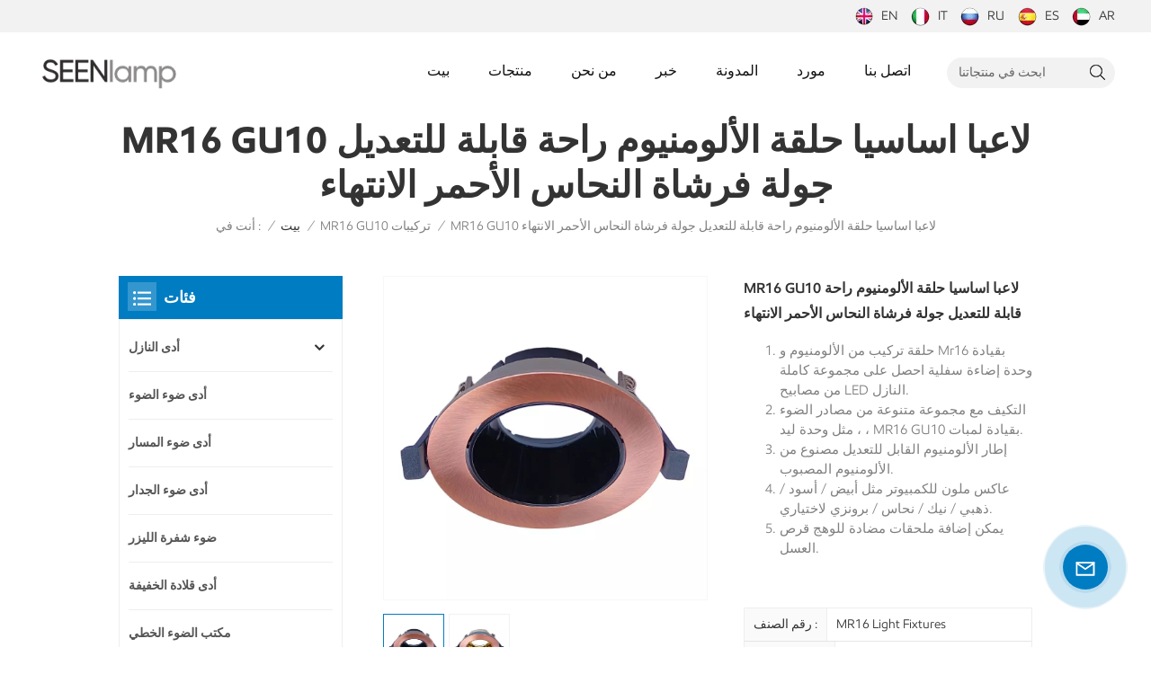

--- FILE ---
content_type: text/html; charset=UTF-8
request_url: https://ar.seenlamp.com/mr16-gu10-fixture-aluminum-ring-recessed-adjustable-round-brush-red-copper-finish
body_size: 19540
content:
<!DOCTYPE html PUBLIC "-//W3C//DTD XHTML 1.0 Transitional//EN" "http://www.w3.org/TR/xhtml1/DTD/xhtml1-transitional.dtd">
<html xmlns="http://www.w3.org/1999/xhtml">
<head>
	<meta http-equiv="X-UA-Compatible" content="IE=edge">
	<meta name="viewport" content="width=device-width,initial-scale=1,minimum-scale=1,maximum-scale=1,user-scalable=no,viewport-fit=cover">
	<meta http-equiv="Content-Type" content="text/html; charset=utf-8" />
	<meta http-equiv="X-UA-Compatible" content="IE=edge,Chrome=1" />
	<meta http-equiv="X-UA-Compatible" content="IE=9" />
	<meta http-equiv="Content-Type" content="text/html; charset=utf-8" />
	<link rel="shortcut icon" href="https://ar.seenlamp.com/storage/uploads/images/202307/28/1690537232_4jXGGXcBPC.png" type="image/png">
	<title>MR16 GU10 لاعبا اساسيا حلقة الألومنيوم راحة قابلة للتعديل جولة فرشاة النحاس الأحمر الانتهاء الصانع ، مصنع MR16 GU10 لاعبا اساسيا حلقة الألومنيوم راحة قابلة للتعديل جولة فرشاة النحاس الأحمر الانتهاء ، جودة عالية MR16 GU10 لاعبا اساسيا حلقة الألومنيوم راحة قابلة للتعديل جولة فرشاة النحاس الأحمر الانتهاء</title>
	<meta name="description" content="Seenlamp هي شركة تصنيع MR16 GU10 لاعبا اساسيا حلقة الألومنيوم راحة قابلة للتعديل جولة فرشاة النحاس الأحمر الانتهاء محترفة ، MR16 GU10 تركيبات حلقة الألومنيوم مورد الصين. احصل على عرض أسعار مجاني الآن!" />
	<meta name="keywords" content="OEM MR16 GU10 تركيبات حلقة الألومنيوم,Mr16 Gu10 المباريات,Mr16 تركيبات النازل سعر المصنع" />

	<meta name="csrf-token" content="H4HGuPej0Fhc8GHdunNILNDP6LJe9gyYFIbcg1xS">
	<meta name="google-site-verification" content="ldODAZiYe1etlNxU_1RDeQpRKaGwmb1YCZh09ACAvPE" />

			<link rel="alternate" hreflang="en" href="https://seenlamp.com/mr16-gu10-fixture-aluminum-ring-recessed-adjustable-round-brush-red-copper-finish" />
			<link rel="alternate" hreflang="it" href="https://it.seenlamp.com/mr16-gu10-fixture-aluminum-ring-recessed-adjustable-round-brush-red-copper-finish" />
			<link rel="alternate" hreflang="ru" href="https://ru.seenlamp.com/mr16-gu10-fixture-aluminum-ring-recessed-adjustable-round-brush-red-copper-finish" />
			<link rel="alternate" hreflang="es" href="https://es.seenlamp.com/mr16-gu10-fixture-aluminum-ring-recessed-adjustable-round-brush-red-copper-finish" />
			<link rel="alternate" hreflang="ar" href="https://ar.seenlamp.com/mr16-gu10-fixture-aluminum-ring-recessed-adjustable-round-brush-red-copper-finish" />
	
			<meta property ="og:title" content="MR16 GU10 لاعبا اساسيا حلقة الألومنيوم راحة قابلة للتعديل جولة فرشاة النحاس الأحمر الانتهاء الصانع ، مصنع MR16 GU10 لاعبا اساسيا حلقة الألومنيوم راحة قابلة للتعديل جولة فرشاة النحاس الأحمر الانتهاء ، جودة عالية MR16 GU10 لاعبا اساسيا حلقة الألومنيوم راحة قابلة للتعديل جولة فرشاة النحاس الأحمر الانتهاء"/>
		<meta property ="og:image" content="https://www.seenlamp.com/storage/uploads/images/202308/05/1691203140_0PQQbtQF8h.jpg"/>
		<meta property ="og:description" content ="Seenlamp هي شركة تصنيع MR16 GU10 لاعبا اساسيا حلقة الألومنيوم راحة قابلة للتعديل جولة فرشاة النحاس الأحمر الانتهاء محترفة ، MR16 GU10 تركيبات حلقة الألومنيوم مورد الصين. احصل على عرض أسعار مجاني الآن!"/>
																													<meta property ="og:url" content="https://ar.seenlamp.com/mr16-gu10-fixture-aluminum-ring-recessed-adjustable-round-brush-red-copper-finish"/>
					
		<link type="text/css" rel="stylesheet" href="https://ar.seenlamp.com/images/moban.css">
		<link type="text/css" rel="stylesheet" href="https://ar.seenlamp.com/front/css/bootstrap.css">
		<link type="text/css" rel="stylesheet" href="https://ar.seenlamp.com/front/css/style.css">

		<script type="text/javascript" src="https://ar.seenlamp.com/front/js/jquery-1.8.3.js"></script>
		<script type="text/javascript" src="https://ar.seenlamp.com/front/js/bootstrap.min.js"></script>
		<script type="text/javascript" src="https://ar.seenlamp.com/front/js/swiper.min.js"></script>
		<script type="text/javascript">
			//fixed-nav
			$(document).on("scroll",function(){
				if($(document).scrollTop()>20){
					$("header").removeClass("large").addClass("small");
				}
				else{
					$("header").removeClass("small").addClass("large");
				}
			});
		</script>

	<!--[if ie9]
	<script src="https://ar.seenlamp.com/front/js/html5shiv.min.js"></script>
	<script src="https://ar.seenlamp.com/front/js/respond.min.js"></script>
	-->

		<!--[if IE 8]>
		<script src="https://oss.maxcdn.com/libs/html5shiv/3.7.0/html5shiv.js"></script>
		<script src="https://oss.maxcdn.com/libs/respond.js/1.3.0/respond.min.js"></script>
		<![endif]-->
		<script >

			$(function () {
				$('.newm img').attr("style","");
				$(".newm img").attr("width","");
				$(".newm img").attr("height","");
			})
		</script>
		
		<!-- Google Tag Manager -->
<script>(function(w,d,s,l,i){w[l]=w[l]||[];w[l].push({'gtm.start':
new Date().getTime(),event:'gtm.js'});var f=d.getElementsByTagName(s)[0],
j=d.createElement(s),dl=l!='dataLayer'?'&l='+l:'';j.async=true;j.src=
'https://www.googletagmanager.com/gtm.js?id='+i+dl;f.parentNode.insertBefore(j,f);
})(window,document,'script','dataLayer','GTM-M7563S4S');</script>
<!-- End Google Tag Manager -->
	</head>

<body>

<!-- Google Tag Manager (noscript) -->
<noscript><iframe src="https://www.googletagmanager.com/ns.html?id=GTM-M7563S4S"
				  height="0" width="0" style="display:none;visibility:hidden"></iframe></noscript>
<!-- End Google Tag Manager (noscript) -->

<svg version="1.1" class="hidden">
	<symbol id="icon-home" viewBox="0 0 1024 1024" >
		<path d="M840.192497 1024h-178.309309a64.604822 64.604822 0 0 1-64.604823-64.604822V646.06179H419.615104v311.395243a64.604822 64.604822 0 0 1-64.604822 64.604822H181.22331a64.604822 64.604822 0 0 1-64.604822-64.604822V525.250772H76.563498a58.14434 58.14434 0 0 1-58.790388-38.762893A64.604822 64.604822 0 0 1 31.340122 416.068622L470.652914 18.102917a64.604822 64.604822 0 0 1 89.800703 0l432.852309 396.673609a64.604822 64.604822 0 0 1-45.869424 109.828198h-44.577327v436.728598a64.604822 64.604822 0 0 1-62.666678 62.666678zM422.199297 585.979305h179.601406a64.604822 64.604822 0 0 1 64.604822 64.604822v313.333388h175.725117V465.168287h109.182149L515.876289 64.618389 76.563498 462.584094h107.890053v501.333421h178.955358v-310.749195a64.604822 64.604822 0 0 1 58.790388-67.189015z" p-id="2464"></path>
	</symbol>
	<symbol id="icon-product" viewBox="0 0 1024 1024" >
		<path d="M491.093 444.587c-21.76 0-42.538-4.31-58.624-12.246L112.085 274.688c-21.93-10.795-34.56-28.117-34.688-47.488-0.128-19.627 12.587-37.376 34.902-48.725L436.053 14.08C453.12 5.419 475.093 0.683 498.005 0.683c21.76 0 42.539 4.352 58.624 12.245l320.384 157.653c21.931 10.795 34.56 28.16 34.688 47.531 0.128 19.627-12.586 37.376-34.901 48.683L553.045 431.189c-17.066 8.662-39.04 13.44-61.994 13.44zM135.68 226.688l320.427 157.696c8.704 4.267 21.418 6.741 34.901 6.741 14.464 0 28.203-2.773 37.76-7.637l323.755-164.395a22.699 22.699 0 0 0 0.81-0.426L532.907 61.013c-8.704-4.266-21.462-6.784-34.944-6.784-14.422 0-28.16 2.774-37.718 7.638L136.533 226.219a98.816 98.816 0 0 0-0.81 0.426z m288.853 796.672c-11.093 0-22.613-2.944-34.432-8.661l-0.682-0.384-286.294-150.187c-34.261-16.939-60.074-53.205-60.074-84.48V374.741c0-28.373 20.864-48.981 49.536-48.981 11.093 0 22.613 2.901 34.432 8.661l0.682 0.342 286.294 150.186c34.261 16.939 60.074 53.206 60.074 84.523v404.907c0 28.373-20.821 48.981-49.536 48.981z m-10.624-56.661c2.688 1.28 4.864 2.048 6.571 2.517V569.515c0-8.662-12.075-27.648-30.379-36.608l-0.682-0.342L103.21 382.38a35.84 35.84 0 0 0-6.571-2.475v399.701c0 8.662 12.117 27.648 30.379 36.608l0.682 0.342L413.91 966.74z m164.566 56.661c-28.715 0-49.494-20.608-49.494-48.981V569.472c0-31.317 25.771-67.584 60.032-84.48l286.976-150.57c11.776-5.76 23.339-8.662 34.432-8.662 28.672 0 49.494 20.608 49.494 48.981v404.864c0 31.318-25.771 67.584-60.032 84.48L612.907 1014.7a78.592 78.592 0 0 1-34.432 8.661zM899.84 382.379L612.95 532.907c-18.305 8.96-30.422 27.946-30.422 36.608v399.701a36.992 36.992 0 0 0 6.613-2.517L876.032 816.17c18.261-8.918 30.379-27.904 30.379-36.566V379.904a36.395 36.395 0 0 0-6.571 2.475z" p-id="3372"></path>
	</symbol>
	<symbol id="icon-whatsapp" viewBox="0 0 1024 1024" >
		<path d="M713.5 599.9c-10.9-5.6-65.2-32.2-75.3-35.8-10.1-3.8-17.5-5.6-24.8 5.6-7.4 11.1-28.4 35.8-35 43.3-6.4 7.4-12.9 8.3-23.8 2.8-64.8-32.4-107.3-57.8-150-131.1-11.3-19.5 11.3-18.1 32.4-60.2 3.6-7.4 1.8-13.7-1-19.3-2.8-5.6-24.8-59.8-34-81.9-8.9-21.5-18.1-18.5-24.8-18.9-6.4-0.4-13.7-0.4-21.1-0.4-7.4 0-19.3 2.8-29.4 13.7-10.1 11.1-38.6 37.8-38.6 92s39.5 106.7 44.9 114.1c5.6 7.4 77.7 118.6 188.4 166.5 70 30.2 97.4 32.8 132.4 27.6 21.3-3.2 65.2-26.6 74.3-52.5 9.1-25.8 9.1-47.9 6.4-52.5-2.7-4.9-10.1-7.7-21-13z m211.7-261.5c-22.6-53.7-55-101.9-96.3-143.3-41.3-41.3-89.5-73.8-143.3-96.3C630.6 75.7 572.2 64 512 64h-2c-60.6 0.3-119.3 12.3-174.5 35.9-53.3 22.8-101.1 55.2-142 96.5-40.9 41.3-73 89.3-95.2 142.8-23 55.4-34.6 114.3-34.3 174.9 0.3 69.4 16.9 138.3 48 199.9v152c0 25.4 20.6 46 46 46h152.1c61.6 31.1 130.5 47.7 199.9 48h2.1c59.9 0 118-11.6 172.7-34.3 53.5-22.3 101.6-54.3 142.8-95.2 41.3-40.9 73.8-88.7 96.5-142 23.6-55.2 35.6-113.9 35.9-174.5 0.3-60.9-11.5-120-34.8-175.6z m-151.1 438C704 845.8 611 884 512 884h-1.7c-60.3-0.3-120.2-15.3-173.1-43.5l-8.4-4.5H188V695.2l-4.5-8.4C155.3 633.9 140.3 574 140 513.7c-0.4-99.7 37.7-193.3 107.6-263.8 69.8-70.5 163.1-109.5 262.8-109.9h1.7c50 0 98.5 9.7 144.2 28.9 44.6 18.7 84.6 45.6 119 80 34.3 34.3 61.3 74.4 80 119 19.4 46.2 29.1 95.2 28.9 145.8-0.6 99.6-39.7 192.9-110.1 262.7z" p-id="2166"></path>
	</symbol>
	<symbol id="icon-contact" viewBox="0 0 1024 1024">
		<path d="M639.892491 415.930119 383.935495 415.930119c-17.717453 0-31.994625-14.277171-31.994625-31.994625s14.277171-31.994625 31.994625-31.994625L639.892491 351.94087c17.717453 0 31.994625 14.277171 31.994625 31.994625S657.609945 415.930119 639.892491 415.930119z" p-id="2187"></path><path d="M579.17151 543.908618 383.935495 543.908618c-17.717453 0-31.994625-14.277171-31.994625-31.994625S366.390055 479.919368 383.935495 479.919368l195.236015 0c17.717453 0 31.994625 14.277171 31.994625 31.994625S596.888964 543.908618 579.17151 543.908618z" p-id="2188"></path><path d="M962.246934 447.924744c0-211.74937-200.912481-383.935495-447.924744-383.935495S66.225433 236.175374 66.225433 447.924744c0 116.453553 62.957164 226.026541 172.874181 300.680665 14.621199 9.976818 34.574836 6.192508 44.379641-8.428691 9.976818-14.621199 6.192508-34.574836-8.428691-44.379641-92.027549-62.441122-144.835881-152.74853-144.835881-247.700319 0-176.486477 172.186125-319.946246 383.935495-319.946246s383.935495 143.631782 383.935495 319.946246-172.186125 319.946246-383.935495 319.946246c-2.064169 0-3.612296 0.688056-5.504452 1.204099-15.137242-2.752226-30.446498 5.160423-35.778935 20.125651-6.192508 17.373425-46.44381 46.615824-94.091718 73.794053 17.373425-58.140769 9.116748-70.697799 3.440282-78.954477-6.70855-9.976818-17.889467-15.997312-29.930455-15.997312-17.717453 0-31.994625 14.277171-31.994625 31.994625 0 5.84848 1.548127 11.180917 4.300353 15.997312-3.268268 18.233496-17.201411 60.892995-33.026709 99.768184-4.988409 12.040988-2.064169 25.974131 7.396607 35.090879 6.020494 5.84848 14.105157 8.944734 22.18982 8.944734 4.300353 0 8.77272-0.860071 13.073072-2.752226 36.466991-16.341341 147.588107-69.149672 187.667395-125.570301C765.290778 828.075928 962.246934 657.609945 962.246934 447.924744z" p-id="2189"></path>
	</symbol>
	<symbol id="icon-message" viewBox="0 0 1024 1024">
		<path d="M896.17 334.19c-17.67 0-32 14.33-32 32v401.66H162.31V256.1h516.23c17.67 0 32-14.33 32-32s-14.33-32-32-32H130.31c-17.67 0-32 14.33-32 32v575.75c0 17.67 14.33 32 32 32h765.87c17.67 0 32-14.33 32-32V366.19c-0.01-17.67-14.33-32-32.01-32z" p-id="11578"></path><path d="M640.2 383.79c0-17.67-14.33-32-32-32H288.1c-17.67 0-32 14.33-32 32s14.33 32 32 32h320.1c17.67 0 32-14.33 32-32zM288.34 512.09c-17.67 0-32 14.33-32 32s14.33 32 32 32h191.57c17.67 0 32-14.33 32-32s-14.33-32-32-32H288.34zM539.38 698.56a31.79 31.79 0 0 0 17.67 5.34c10.36 0 20.53-5.03 26.69-14.3l297.05-447.38c9.78-14.72 5.76-34.58-8.96-44.36-14.72-9.78-34.58-5.77-44.36 8.96L530.42 654.2c-9.77 14.72-5.76 34.58 8.96 44.36z" p-id="11579"></path>
	</symbol>
	<symbol id="icon-tel" viewBox="0 0 1024 1024" >
		<path d="M762 564c-68.5 0-130.5 34.5-166.6 91.4-118-14.9-211.2-110.8-222.7-229.3C427 389.5 460 328.5 460 262c0-109.2-88.9-198-198-198-109.2 0-198 88.8-198 198 0 369.3 389.6 698 696.8 698h1.3c109.1-0.3 197.9-89.1 197.9-198 0-109.1-88.8-198-198-198z m-0.1 332h-1.1C485.9 896 128 586.8 128 262c0-72.1 61.9-134 134-134s134 61.9 134 134c0 48.9-22.2 95.3-65.6 117.9l-20.5 11.6 0.5 16.9c3.7 169.3 131.1 306 300.2 313.8h21.1l7.7-17c22-45.6 72.1-77.2 122.6-77.2 72.1 0 134 61.9 134 134 0 71.9-61.9 133.8-134.1 134z" p-id="3419"></path>
	</symbol>
	<symbol id="fixed-email-close" viewBox="0 0 800 800">
		<g transform="matrix(1.000730037689209,0,0,1.0236200094223022,399,310.5)" opacity="1" style="display: block;"><g opacity="1" transform="matrix(1,0,0,1,0,0)"><path stroke-linecap="butt" stroke-linejoin="miter" fill-opacity="0" stroke-miterlimit="3" stroke="rgb(255,255,255)" stroke-opacity="1" stroke-width="40" d=" M-255.25,-31.75 C-255.25,-31.75 255.2519989013672,-31.746999740600586 255.2519989013672,-31.746999740600586"></path></g></g><g transform="matrix(1,0,0,1,400,329.531005859375)" opacity="1" style="display: block;"><g opacity="1" transform="matrix(1,0,0,1,0,0)"><path fill="rgb(255,255,255)" fill-opacity="1" d=" M-0.5,127 C-0.5,127 -236.5,-33.5 -236.5,-33.5 C-236.5,-33.5 -236,287 -236,287 C-236,287 234.5,287 234.5,287 C234.5,287 234.5,-33 234.5,-33 C234.5,-33 -0.5,127 -0.5,127z"></path><path stroke-linecap="butt" stroke-linejoin="miter" fill-opacity="0" stroke-miterlimit="3" stroke="rgb(255,255,255)" stroke-opacity="1" stroke-width="40" d=" M-0.5,127 C-0.5,127 -236.5,-33.5 -236.5,-33.5 C-236.5,-33.5 -236,287 -236,287 C-236,287 234.5,287 234.5,287 C234.5,287 234.5,-33 234.5,-33 C234.5,-33 -0.5,127 -0.5,127z"></path></g></g><g transform="matrix(1,0,0,1,399,593.875)" opacity="1" style="display: block;"><g opacity="1" transform="matrix(1,0,0,1,0,0)"><path fill-opacity="1" d=" M-156,28.5 C-156,28.5 -156,-142 -156,-142 C-156,-142 155,-142 155,-142 C155,-142 155,27 155,27"></path><path stroke-linecap="butt" stroke-linejoin="miter" fill-opacity="0" stroke-miterlimit="3" stroke="rgb(255,255,255)" stroke-opacity="1" stroke-width="40" d=" M-156,28.5 C-156,28.5 -156,-142 -156,-142 C-156,-142 155,-142 155,-142 C155,-142 155,27 155,27"></path></g><g opacity="1" transform="matrix(0.9261299967765808,0,0,1,0,0)"><path fill-opacity="1" d=" M-124,-21 C-124,-21 -1,-21 -1,-21 M-124,-83 C-124,-83 118,-83 118,-83"></path><path stroke-linecap="butt" stroke-linejoin="miter" fill-opacity="0" stroke-miterlimit="3" stroke="rgb(255,255,255)" stroke-opacity="1" stroke-width="40" d=" M-124,-21 C-124,-21 -1,-21 -1,-21 M-124,-83 C-124,-83 118,-83 118,-83"></path></g></g><g transform="matrix(1,0,0,1,400,329.531005859375)" opacity="1" style="display: block;"><g opacity="1" transform="matrix(1,0,0,1,0,0)"><path fill="rgb(0,124,194)" fill-opacity="1" d=" M-0.5,127 C-0.5,127 -236.5,-33.5 -236.5,-33.5 C-236.5,-33.5 -236,287 -236,287 C-236,287 234.5,287 234.5,287 C234.5,287 234.5,-33 234.5,-33 C234.5,-33 -0.5,127 -0.5,127z"></path><path stroke-linecap="butt" stroke-linejoin="miter" fill-opacity="0" stroke-miterlimit="3" stroke="rgb(255,255,255)" stroke-opacity="1" stroke-width="40" d=" M-0.5,127 C-0.5,127 -236.5,-33.5 -236.5,-33.5 C-236.5,-33.5 -236,287 -236,287 C-236,287 234.5,287 234.5,287 C234.5,287 234.5,-33 234.5,-33 C234.5,-33 -0.5,127 -0.5,127z"></path></g></g>
	</symbol>
	<symbol id="fixed-email-open" viewBox="0 0 800 800">
		<g transform="matrix(1.000730037689209,0,0,1.0236200094223022,399,310.5)" opacity="1" style="display: block;"><g opacity="1" transform="matrix(1,0,0,1,0,0)"><path stroke-linecap="butt" stroke-linejoin="miter" fill-opacity="0" stroke-miterlimit="3" stroke="rgb(255,255,255)" stroke-opacity="1" stroke-width="40" d=" M-255.25,-31.75 C-255.25,-31.75 255.2519989013672,-31.746999740600586 255.2519989013672,-31.746999740600586"></path></g></g><g transform="matrix(1,0,0,1,400,329.531005859375)" opacity="1" style="display: block;"><g opacity="1" transform="matrix(1,0,0,1,0,0)"><path fill="rgb(255,255,255)" fill-opacity="1" d=" M21.8818416595459,-207.9999237060547 C21.8818416595459,-207.9999237060547 -236.5,-33.5 -236.5,-33.5 C-236.5,-33.5 -236,287 -236,287 C-236,287 234.5,287 234.5,287 C234.5,287 234.5,-33 234.5,-33 C234.5,-33 21.8818416595459,-207.9999237060547 21.8818416595459,-207.9999237060547z"></path><path stroke-linecap="butt" stroke-linejoin="miter" fill-opacity="0" stroke-miterlimit="3" stroke="rgb(255,255,255)" stroke-opacity="1" stroke-width="40" d=" M21.8818416595459,-207.9999237060547 C21.8818416595459,-207.9999237060547 -236.5,-33.5 -236.5,-33.5 C-236.5,-33.5 -236,287 -236,287 C-236,287 234.5,287 234.5,287 C234.5,287 234.5,-33 234.5,-33 C234.5,-33 21.8818416595459,-207.9999237060547 21.8818416595459,-207.9999237060547z"></path></g></g><g transform="matrix(1,0,0,1,399,327.875)" opacity="1" style="display: block;"><g fill="rgb(0,124,194)" opacity="1" transform="matrix(1,0,0,1,0,0)"><path fill-opacity="1" d=" M-156,28.5 C-156,28.5 -156,-142 -156,-142 C-156,-142 155,-142 155,-142 C155,-142 155,27 155,27"></path><path stroke-linecap="butt" stroke-linejoin="miter" fill-opacity="0" stroke-miterlimit="3" stroke="rgb(255,255,255)" stroke-opacity="1" stroke-width="40" d=" M-156,28.5 C-156,28.5 -156,-142 -156,-142 C-156,-142 155,-142 155,-142 C155,-142 155,27 155,27"></path></g><g opacity="1" transform="matrix(0.9261299967765808,0,0,1,0,0)"><path fill="rgb(255,255,255)" fill-opacity="1" d=" M-124,-21 C-124,-21 -1,-21 -1,-21 M-124,-83 C-124,-83 118,-83 118,-83"></path><path stroke-linecap="butt" stroke-linejoin="miter" fill-opacity="0" stroke-miterlimit="3" stroke="rgb(255,255,255)" stroke-opacity="1" stroke-width="40" d=" M-124,-21 C-124,-21 -1,-21 -1,-21 M-124,-83 C-124,-83 118,-83 118,-83"></path></g></g><g transform="matrix(1,0,0,1,400,329.531005859375)" opacity="1" style="display: block;"><g opacity="1" transform="matrix(1,0,0,1,0,0)"><path fill="rgb(0,124,194)" fill-opacity="1" d=" M-0.5,127 C-0.5,127 -236.5,-33.5 -236.5,-33.5 C-236.5,-33.5 -236,287 -236,287 C-236,287 234.5,287 234.5,287 C234.5,287 234.5,-33 234.5,-33 C234.5,-33 -0.5,127 -0.5,127z"></path><path stroke-linecap="butt" stroke-linejoin="miter" fill-opacity="0" stroke-miterlimit="3" stroke="rgb(255,255,255)" stroke-opacity="1" stroke-width="40" d=" M-0.5,127 C-0.5,127 -236.5,-33.5 -236.5,-33.5 C-236.5,-33.5 -236,287 -236,287 C-236,287 234.5,287 234.5,287 C234.5,287 234.5,-33 234.5,-33 C234.5,-33 -0.5,127 -0.5,127z"></path></g></g>
	</symbol>
	<symbol id="icon-address" viewBox="0 0 1024 1024">
		<path d="M751.2 543.2c-148 0-268.8-120.8-268.8-269.6S602.4 4 751.2 4c148 0 268.8 120.8 268.8 269.6s-120.8 269.6-268.8 269.6z m0-507.2c-130.4 0-236.8 106.4-236.8 237.6s106.4 237.6 236.8 237.6 236.8-106.4 236.8-237.6S881.6 36 751.2 36z" p-id="8102"></path><path d="M537.6 1020h-440c-51.2 0-93.6-42.4-93.6-93.6V128C4 76 45.6 34.4 97.6 34.4h440c25.6 0 49.6 10.4 68 29.6 3.2 3.2 4.8 8 4 12 0 4.8-2.4 8.8-5.6 11.2-56.8 45.6-89.6 113.6-89.6 186.4 0 81.6 40.8 156.8 109.6 200.8 4.8 3.2 7.2 8 7.2 13.6v438.4c0 51.2-41.6 93.6-93.6 93.6zM97.6 66.4C64 66.4 36 94.4 36 128v797.6c0 34.4 27.2 61.6 61.6 61.6h440c33.6 0 61.6-28 61.6-61.6V496c-73.6-50.4-116.8-132.8-116.8-222.4 0-76 31.2-147.2 87.2-198.4-9.6-5.6-20-8.8-31.2-8.8H97.6z" p-id="8103"></path><path d="M759.2 414.4h-0.8c-3.2-0.8-6.4-3.2-7.2-6.4l-19.2-119.2-118.4-19.2c-3.2-0.8-6.4-3.2-6.4-7.2-0.8-3.2 1.6-7.2 4.8-8L856 154.4c3.2-1.6 6.4-0.8 8.8 1.6 2.4 2.4 3.2 5.6 1.6 8.8L766.4 409.6c-0.8 3.2-4 4.8-7.2 4.8zM644.8 258.4l96 15.2c3.2 0.8 6.4 3.2 6.4 6.4l15.2 96.8 81.6-200-199.2 81.6zM250.4 816c-4.8 0-8-3.2-8-8v-74.4c0.8-22.4 1.6-45.6-6.4-67.2-7.2-21.6-22.4-39.2-37.6-58.4-4.8-5.6-9.6-11.2-13.6-16.8-60.8-78.4-76.8-176.8-40-250.4 36-72.8 112-110.4 193.6-146.4l139.2-60.8c4-1.6 8.8 0 10.4 4 1.6 4 0 8.8-4 10.4l-139.2 60.8c-78.4 34.4-152 71.2-185.6 138.4-33.6 68-19.2 160 38.4 233.6 4 5.6 8.8 11.2 13.6 16.8 16 19.2 32 39.2 40.8 63.2 8 24 8 50.4 7.2 72.8v73.6c-0.8 5.6-4.8 8.8-8.8 8.8z" p-id="8104"></path><path d="M615.2 829.6H20c-4.8 0-8-3.2-8-8s3.2-8 8-8h595.2c4.8 0 8 3.2 8 8 0 4-4 8-8 8zM388.8 924H246.4c-4.8 0-8-3.2-8-8s3.2-8 8-8h143.2c4.8 0 8 3.2 8 8-0.8 4-4 8-8.8 8z" p-id="8105"></path>
	</symbol>
</svg>
<header class="large">
	<div class="top_head">
		<div class="container clearfix">
			<div class="top_lan">
									<a href="https://seenlamp.com/mr16-gu10-fixture-aluminum-ring-recessed-adjustable-round-brush-red-copper-finish" title="English">
												<picture>
							<source type="image/webp" srcset="https://ar.seenlamp.com/storage/uploads/images/202307/04/1688459122_gojI7k7LAY.webp">
							<source type="image/jpeg" srcset="https://ar.seenlamp.com/storage/uploads/images/202307/04/1688459122_gojI7k7LAY.png">
							<img src="https://ar.seenlamp.com/storage/uploads/images/202307/04/1688459122_gojI7k7LAY.png" alt="English">
						</picture>en</a>
									<a href="https://it.seenlamp.com/mr16-gu10-fixture-aluminum-ring-recessed-adjustable-round-brush-red-copper-finish" title="italiano">
												<picture>
							<source type="image/webp" srcset="https://ar.seenlamp.com/storage/uploads/images/202307/04/1688459142_D80x1D5UzG.webp">
							<source type="image/jpeg" srcset="https://ar.seenlamp.com/storage/uploads/images/202307/04/1688459142_D80x1D5UzG.png">
							<img src="https://ar.seenlamp.com/storage/uploads/images/202307/04/1688459142_D80x1D5UzG.png" alt="italiano">
						</picture>it</a>
									<a href="https://ru.seenlamp.com/mr16-gu10-fixture-aluminum-ring-recessed-adjustable-round-brush-red-copper-finish" title="русский">
												<picture>
							<source type="image/webp" srcset="https://ar.seenlamp.com/storage/uploads/images/202307/04/1688459156_Gt0GTwijjh.webp">
							<source type="image/jpeg" srcset="https://ar.seenlamp.com/storage/uploads/images/202307/04/1688459156_Gt0GTwijjh.png">
							<img src="https://ar.seenlamp.com/storage/uploads/images/202307/04/1688459156_Gt0GTwijjh.png" alt="русский">
						</picture>ru</a>
									<a href="https://es.seenlamp.com/mr16-gu10-fixture-aluminum-ring-recessed-adjustable-round-brush-red-copper-finish" title="español">
												<picture>
							<source type="image/webp" srcset="https://ar.seenlamp.com/storage/uploads/images/202307/04/1688459170_odmhH9L5qr.webp">
							<source type="image/jpeg" srcset="https://ar.seenlamp.com/storage/uploads/images/202307/04/1688459170_odmhH9L5qr.png">
							<img src="https://ar.seenlamp.com/storage/uploads/images/202307/04/1688459170_odmhH9L5qr.png" alt="español">
						</picture>es</a>
									<a href="https://ar.seenlamp.com/mr16-gu10-fixture-aluminum-ring-recessed-adjustable-round-brush-red-copper-finish" title="العربية">
												<picture>
							<source type="image/webp" srcset="https://ar.seenlamp.com/storage/uploads/images/202307/04/1688459184_itgJjOyEev.webp">
							<source type="image/jpeg" srcset="https://ar.seenlamp.com/storage/uploads/images/202307/04/1688459184_itgJjOyEev.png">
							<img src="https://ar.seenlamp.com/storage/uploads/images/202307/04/1688459184_itgJjOyEev.png" alt="العربية">
						</picture>ar</a>
							</div>
		</div>
	</div>
	<div class="header clearfix">
		<div class="container">
			<div class="header_box  clearfix">
									<div id="logo">
						<a href="https://ar.seenlamp.com" class="logo_img">
							<picture>
								<source type="image/webp" srcset="https://ar.seenlamp.com/storage/uploads/images/202307/28/1690537246_6R4R9lgMrS.webp">
								<source type="image/jpeg" srcset="https://ar.seenlamp.com/storage/uploads/images/202307/28/1690537246_6R4R9lgMrS.png">
								<img src="https://ar.seenlamp.com/storage/uploads/images/202307/28/1690537246_6R4R9lgMrS.png" alt="Zhongshan Seenlamp Lighting Co.,Ltd">
							</picture>
						</a>
					</div>
								<!--手机端隐藏-->
				<div class="top_search">
					<form action="https://ar.seenlamp.com/search" method="get">
						<div class="search_main">
							<input name="search_keyword" type="text"  class="form-control" value="ابحث في منتجاتنا
" onfocus="if(this.value=='ابحث في منتجاتنا
'){this.value='';}" onblur="if(this.value==''){this.value='ابحث في منتجاتنا
';}" placeholder="ابحث في منتجاتنا
">
							<input type="submit" class="search_btn btn_search1" value="">
						</div>
					</form>
				</div>
				<div class="nav_content clearfix">

					<div class="mainmenu-area">
						<div class="mainmenu-left visible-lg visible-md">
							<div class="mainmenu">
								<nav>
									<ul class="clearfix">
										<li class=""><a href="https://ar.seenlamp.com">بيت
</a></li>
										<li class="product_vmegamenu "><a href="https://ar.seenlamp.com/products">منتجات
</a>
											<div class="vmegamenu">
												<ul class="vmegamenu_box clearfix">
																											<li  class="has-menu" >
															<div class="top">
																<h2><a href="led-downlight" class="title">أدى النازل</a></h2>
															</div>
																															<ul class="vmegamenu02">
																																			<li><a href="recessed-downlight" class="title02">راحة النازل</a></li>
																																			<li><a href="adjustable-downlight" class="title02">النازل قابل للتعديل</a></li>
																																			<li><a href="waterproof-downlight" class="title02">النازل للماء</a></li>
																																			<li><a href="trimless-downlight" class="title02">النازل بلا حواف</a></li>
																																			<li><a href="ultra-thin-downlight" class="title02">ضوء النازل الرقيق للغاية</a></li>
																																			<li><a href="surface-mounted-downlight" class="title02">سطح شنت النازل</a></li>
																																	</ul>
																													</li>
																											<li >
															<div class="top">
																<h2><a href="led-spotlight" class="title">أدى ضوء الضوء</a></h2>
															</div>
																													</li>
																											<li >
															<div class="top">
																<h2><a href="led-track-light" class="title">أدى ضوء المسار</a></h2>
															</div>
																													</li>
																											<li >
															<div class="top">
																<h2><a href="led-wall-light" class="title">أدى ضوء الجدار</a></h2>
															</div>
																													</li>
																											<li >
															<div class="top">
																<h2><a href="laser-blade-light" class="title">ضوء شفرة الليزر</a></h2>
															</div>
																													</li>
																											<li >
															<div class="top">
																<h2><a href="led-pendant-light" class="title">أدى قلادة الخفيفة</a></h2>
															</div>
																													</li>
																											<li >
															<div class="top">
																<h2><a href="office-linear-light" class="title">مكتب الضوء الخطي</a></h2>
															</div>
																													</li>
																											<li >
															<div class="top">
																<h2><a href="mr16-gu10-fixtures" class="title">MR16 GU10 تركيبات</a></h2>
															</div>
																													</li>
																											<li >
															<div class="top">
																<h2><a href="led-lawn-lamp" class="title">أدى مصباح العشب</a></h2>
															</div>
																													</li>
																											<li >
															<div class="top">
																<h2><a href="wall-washer-light" class="title">ضوء غسالة الحائط</a></h2>
															</div>
																													</li>
																											<li >
															<div class="top">
																<h2><a href="led-underground-light" class="title">أدى ضوء تحت الأرض</a></h2>
															</div>
																													</li>
																											<li >
															<div class="top">
																<h2><a href="landscape-spike-lights" class="title">أضواء سبايك المناظر الطبيعية</a></h2>
															</div>
																													</li>
																											<li >
															<div class="top">
																<h2><a href="led-step-light" class="title">أدى خطوة ضوء</a></h2>
															</div>
																													</li>
																									</ul>
											</div>
										</li>
																															<li class=""><a href="https://ar.seenlamp.com/about-us">من نحن</a>
																							</li>
																																									<li class=""><a href="news">خبر</a>
																							</li>
																																									<li class=""><a href="blog">المدونة</a>
																							</li>
																																									<li class=""><a href="https://ar.seenlamp.com/project">مورد</a>

													<div class="vmegamenu">
														<ul class="vmegamenu">
																																														<li><a href="project">مشروع</a></li>
																																																																																											<li><a href="downloads">الاسبوعيه</a></li>
																														
														</ul>
													</div>

											</li>
																																									<li class=""><a href="https://ar.seenlamp.com/contact-us">اتصل بنا</a>
																							</li>
																			</ul>
								</nav>
							</div>
						</div>
					</div>
				</div>
				<!---->
			</div>
			<div class="nav_section hidden_pc">
				<div class="main">
					<div class="nav_r">
						<div class="header-navigation">
							<nav class="main-navigation">
								<div class="main-navigation-inner">
									<div class="hidden_pc nav_con">
																																<a rel="nofollow" target="_blank" href="tel:+86 13590968387">+86 13590968387</a>
																				<a href="/contact-us" class="email_btn">إقتبس
</a>
									</div>
									<ul id="menu-main-menu" class="main-menu clearfix">
										<li><a href="https://ar.seenlamp.com">بيت
</a></li>

										<li class="menu-children"><a href="https://ar.seenlamp.com/products">منتجات
</a>
											<ul class="sub-menu">
																									<li  class="menu-children" >
														<h2><a href="led-downlight" class="title">أدى النازل</a></h2>
																													<ul class="sub-menu">
																																	<li><a href="recessed-downlight" >راحة النازل</a></li>
																																	<li><a href="adjustable-downlight" >النازل قابل للتعديل</a></li>
																																	<li><a href="waterproof-downlight" >النازل للماء</a></li>
																																	<li><a href="trimless-downlight" >النازل بلا حواف</a></li>
																																	<li><a href="ultra-thin-downlight" >ضوء النازل الرقيق للغاية</a></li>
																																	<li><a href="surface-mounted-downlight" >سطح شنت النازل</a></li>
																															</ul>
																											</li>
																									<li >
														<h2><a href="led-spotlight" class="title">أدى ضوء الضوء</a></h2>
																											</li>
																									<li >
														<h2><a href="led-track-light" class="title">أدى ضوء المسار</a></h2>
																											</li>
																									<li >
														<h2><a href="led-wall-light" class="title">أدى ضوء الجدار</a></h2>
																											</li>
																									<li >
														<h2><a href="laser-blade-light" class="title">ضوء شفرة الليزر</a></h2>
																											</li>
																									<li >
														<h2><a href="led-pendant-light" class="title">أدى قلادة الخفيفة</a></h2>
																											</li>
																									<li >
														<h2><a href="office-linear-light" class="title">مكتب الضوء الخطي</a></h2>
																											</li>
																									<li >
														<h2><a href="mr16-gu10-fixtures" class="title">MR16 GU10 تركيبات</a></h2>
																											</li>
																									<li >
														<h2><a href="led-lawn-lamp" class="title">أدى مصباح العشب</a></h2>
																											</li>
																									<li >
														<h2><a href="wall-washer-light" class="title">ضوء غسالة الحائط</a></h2>
																											</li>
																									<li >
														<h2><a href="led-underground-light" class="title">أدى ضوء تحت الأرض</a></h2>
																											</li>
																									<li >
														<h2><a href="landscape-spike-lights" class="title">أضواء سبايك المناظر الطبيعية</a></h2>
																											</li>
																									<li >
														<h2><a href="led-step-light" class="title">أدى خطوة ضوء</a></h2>
																											</li>
																							</ul>
										</li>
																															<li ><a href="https://ar.seenlamp.com/about-us">من نحن</a>
																							</li>
																																									<li ><a href="news">خبر</a>
																							</li>
																																									<li ><a href="blog">المدونة</a>
																							</li>
																																									<li ><a href="https://ar.seenlamp.com/project">مورد</a>

													<ul class="sub-menu">
																																											<li><a href="project">مشروع</a></li>
																																																																																					<li><a href="downloads">الاسبوعيه</a></li>
																																									</ul>

											</li>
																																									<li ><a href="https://ar.seenlamp.com/contact-us">اتصل بنا</a>
																							</li>
																			</ul>

									<div class="mob_language clearfix">
										<p>الرجاء اختيار لغتك
 :</p>
																					<a href="https://seenlamp.com/mr16-gu10-fixture-aluminum-ring-recessed-adjustable-round-brush-red-copper-finish" title="English">English</a>
																					<a href="https://it.seenlamp.com/mr16-gu10-fixture-aluminum-ring-recessed-adjustable-round-brush-red-copper-finish" title="italiano">italiano</a>
																					<a href="https://ru.seenlamp.com/mr16-gu10-fixture-aluminum-ring-recessed-adjustable-round-brush-red-copper-finish" title="русский">русский</a>
																					<a href="https://es.seenlamp.com/mr16-gu10-fixture-aluminum-ring-recessed-adjustable-round-brush-red-copper-finish" title="español">español</a>
																					<a href="https://ar.seenlamp.com/mr16-gu10-fixture-aluminum-ring-recessed-adjustable-round-brush-red-copper-finish" title="العربية">العربية</a>
																			</div>
																												<div class="mob_sns">
											<p>مشاركه إجتماعيه
 :</p>
																							<li><a rel="nofollow" target="_blank" href="https://www.facebook.com/profile.php?id=61551280790136">
																													<picture>
																<source type="image/webp" srcset="https://ar.seenlamp.com/storage/uploads/images/202307/04/1688458948_Mz9qmiAnTQ.webp">
																<source type="image/jpeg" srcset="https://ar.seenlamp.com/storage/uploads/images/202307/04/1688458948_Mz9qmiAnTQ.png">
																<img src="https://ar.seenlamp.com/storage/uploads/images/202307/04/1688458948_Mz9qmiAnTQ.png" alt="f"/>
															</picture>
																											</a>
												</li>
																							<li><a rel="nofollow" target="_blank" href="https://www.linkedin.com/in/yvonne-chan-83899a157/recent-activity/all/">
																													<picture>
																<source type="image/webp" srcset="https://ar.seenlamp.com/storage/uploads/images/202307/04/1688458964_LcqKTnAtPY.webp">
																<source type="image/jpeg" srcset="https://ar.seenlamp.com/storage/uploads/images/202307/04/1688458964_LcqKTnAtPY.png">
																<img src="https://ar.seenlamp.com/storage/uploads/images/202307/04/1688458964_LcqKTnAtPY.png" alt="in"/>
															</picture>
																											</a>
												</li>
																							<li><a rel="nofollow" target="_blank" href="https://www.youtube.com/channel/UCw_bn1EiK7d1btgF0pWsHfw">
																													<picture>
																<source type="image/webp" srcset="https://ar.seenlamp.com/storage/uploads/images/202307/04/1688458992_Tk5aTMrHhN.webp">
																<source type="image/jpeg" srcset="https://ar.seenlamp.com/storage/uploads/images/202307/04/1688458992_Tk5aTMrHhN.png">
																<img src="https://ar.seenlamp.com/storage/uploads/images/202307/04/1688458992_Tk5aTMrHhN.png" alt="you"/>
															</picture>
																											</a>
												</li>
																					</div>
									
								</div>
							</nav>
						</div>

						<div class="search_section">
							<i class="ico_search"></i>
							<div class="search_input">
								<div class="close-search"><i class="close"></i></div>
								<div class="search_box">
									<div class="search_title">ما الذي تبحث عنه؟
</div>
									<form action="https://ar.seenlamp.com/search" method="get">
										<div class="search_main">
											<input name="search_keyword" onkeydown="javascript:enterIn(event);" type="text" class="form-control" value="يبحث
..." onfocus="if(this.value=='يبحث
...'){this.value='';}" onblur="if(this.value==''){this.value='يبحث
...';}" placeholder="يبحث
...">
											<input type="submit" class="search_btn btn_search1" value="">
										</div>
									</form>
																			<div class="search_tags">
											<p>عمليات البحث الشعبية
 :</p>
																							<a href="https://ar.seenlamp.com/recessed-led-downlights">راحة أدى النازل</a>
																							<a href="https://ar.seenlamp.com/led-downlights-ip65">أدى النازل IP65</a>
																							<a href="https://ar.seenlamp.com/led-track-lights">أضواء المسار LED</a>
																							<a href="https://ar.seenlamp.com/adjustable-led-spotlights">أضواء كاشفة LED قابلة للتعديل</a>
																							<a href="https://ar.seenlamp.com/hanging-led-linear-lights">أضواء خطية LED معلقة</a>
																							<a href="https://ar.seenlamp.com/surface-mounted-downlights">النازل المثبتة على السطح</a>
																							<a href="https://ar.seenlamp.com/outdoor-led-wall-lights">أضواء الجدار LED في الهواء الطلق</a>
																							<a href="https://ar.seenlamp.com/mr16-gu10-fixtures-447">Mr16 Gu10 المباريات</a>
																							<a href="https://ar.seenlamp.com/led-landscape-lawn-lamp">أدى المشهد مصباح العشب</a>
																					</div>
																	</div>

							</div>
						</div>

					</div>
				</div>
				<div id="menu-mobile">
					<div class="mob_logo">
						<a href="https://ar.seenlamp.com">
							<picture>
								<source type="image/webp" srcset="https://ar.seenlamp.com/storage/uploads/images/202307/28/1690537246_6R4R9lgMrS.webp">
								<source type="image/jpeg" srcset="https://ar.seenlamp.com/storage/uploads/images/202307/28/1690537246_6R4R9lgMrS.png">
								<img src="https://ar.seenlamp.com/storage/uploads/images/202307/28/1690537246_6R4R9lgMrS.png" alt="Zhongshan Seenlamp Lighting Co.,Ltd">
							</picture>
						</a>
					</div>
					<span class="btn-nav-mobile open-menu"><i></i><span></span></span>
				</div>
			</div>

		</div>
	</div>
</header>
<!--手机端隐藏-->

<!---->
<div class="top_overly" onclick="searchToggle(this, event);"></div>
<div class="height"></div>
<div class="page_banner">
							
		<div class="container">
			<div class="breadcrumb_m">
				<div class="page_title"><h2>MR16 GU10 لاعبا اساسيا حلقة الألومنيوم راحة قابلة للتعديل جولة فرشاة النحاس الأحمر الانتهاء</h2></div>
				<div class="breadcrumb clearfix">
					<p>أنت في
:</p>
					<i>/</i>
					<a class="home" href="/" title="Return to Home"> بيت
</a>
											<i>/</i>
						<h2><a href="https://ar.seenlamp.com/mr16-gu10-fixtures">MR16 GU10 تركيبات</a></h2>
										<i>/</i>
					<h2>MR16 GU10 لاعبا اساسيا حلقة الألومنيوم راحة قابلة للتعديل جولة فرشاة النحاس الأحمر الانتهاء</h2>
				</div>
			</div>
		</div>
	</div>


	<div class="page_section clearfix page_prodetail">

		<div class="page_products">
			<div class="container">
				<div class="row">
					<div class="page-right  clearfix">
						<div class="pro_info_top clearfix">
														<!--详情页视频版块，判断是否有视频时请加上class:sp-video-icon(在#pro_img_thumbs 里面的第一个),没有视频也连带不显示-->
							<div class="col-sm-6 col-xs-12 prom_img">
								<div class="swiper zoom-section" id="pro_img_gallery">
									<div id="anypos"></div>
									<div class="swiper-wrapper zoom-small-image">
																															<div class="swiper-slide">
												<a href="storage/uploads/images/202307/25/1690256733_IrNfir1CgA.jpg"  onclick="return false;" class="cloud-zoom" rel="tint:'#000',tintOpacity:0.5,smoothMove:5,zoomWidth:480,adjustY:-4,adjustX:10">
																											<picture>
															<source type="image/webp" srcset="https://ar.seenlamp.com/storage/uploads/images/202307/25/1690256733_IrNfir1CgA.webp">
															<source type="image/jpeg" srcset="https://ar.seenlamp.com/storage/uploads/images/202307/25/1690256733_IrNfir1CgA.jpg">
															<img src="storage/uploads/images/202307/25/1690256733_IrNfir1CgA.jpg" alt="Recessed Adjustable MR16 Downlights">
														</picture>
																									</a>
											</div>
																					<div class="swiper-slide">
												<a href="storage/uploads/images/202307/25/1690256733_3UVnelyZMP.jpg"  onclick="return false;" class="cloud-zoom" rel="tint:'#000',tintOpacity:0.5,smoothMove:5,zoomWidth:480,adjustY:-4,adjustX:10">
																											<picture>
															<source type="image/webp" srcset="https://ar.seenlamp.com/storage/uploads/images/202307/25/1690256733_3UVnelyZMP.webp">
															<source type="image/jpeg" srcset="https://ar.seenlamp.com/storage/uploads/images/202307/25/1690256733_3UVnelyZMP.jpg">
															<img src="storage/uploads/images/202307/25/1690256733_3UVnelyZMP.jpg" alt="MR16 GU10 Fixtures Aluminum Ring">
														</picture>
																									</a>
											</div>
																			</div>
								</div>
								<div class="swiper" id="pro_img_thumbs">
									<div class="swiper-wrapper">
																															<div class="swiper-slide">
																									<picture>
														<source type="image/webp" srcset="https://ar.seenlamp.com/storage/uploads/images/202307/25/1690256733_IrNfir1CgA.webp">
														<source type="image/jpeg" srcset="https://ar.seenlamp.com/storage/uploads/images/202307/25/1690256733_IrNfir1CgA.jpg">
														<img src="storage/uploads/images/202307/25/1690256733_IrNfir1CgA.jpg" alt="Recessed Adjustable MR16 Downlights">
													</picture>
																							</div>
																					<div class="swiper-slide">
																									<picture>
														<source type="image/webp" srcset="https://ar.seenlamp.com/storage/uploads/images/202307/25/1690256733_3UVnelyZMP.webp">
														<source type="image/jpeg" srcset="https://ar.seenlamp.com/storage/uploads/images/202307/25/1690256733_3UVnelyZMP.jpg">
														<img src="storage/uploads/images/202307/25/1690256733_3UVnelyZMP.jpg" alt="MR16 GU10 Fixtures Aluminum Ring">
													</picture>
																							</div>
																			</div>
								</div>

							</div>
							<script language="javascript">
								var gallerySwiper = new Swiper('#pro_img_gallery',{

									effect : 'fade',
									thumbs: {
										swiper: {
											el: '#pro_img_thumbs',
											spaceBetween: 5,
											slidesPerView: 5,
											watchSlidesVisibility: true,
										},
										autoScrollOffset: 1,
									}
								})
							</script>


							<div class="prom-right clearfix col-sm-6 col-xs-12">
								<h1>MR16 GU10 لاعبا اساسيا حلقة الألومنيوم راحة قابلة للتعديل جولة فرشاة النحاس الأحمر الانتهاء</h1>
								<div class="main"><ol><li style="line-height: 1.5;">حلقة تركيب من الألومنيوم و Mr16 بقيادة وحدة إضاءة سفلية احصل على مجموعة كاملة من مصابيح LED النازل.</li><li style="line-height: 1.5;">التكيف مع مجموعة متنوعة من مصادر الضوء ، مثل وحدة ليد ، MR16 GU10 بقيادة لمبات.</li><li style="line-height: 1.5;">إطار الألومنيوم القابل للتعديل مصنوع من الألومنيوم المصبوب.</li><li style="line-height: 1.5;">عاكس ملون للكمبيوتر مثل أبيض / أسود / ذهبي / نيك / نحاس / برونزي لاختياري.</li><li style="line-height: 1.5;">يمكن إضافة ملحقات مضادة للوهج قرص العسل.</li></ol><p>&nbsp;</p></div>
								<div class="pro-table clearfix">
									<ul class="ptab-list clearfix">
																																	<li><p>رقم الصنف :</p> <span>MR16 Light Fixtures</span></li>
																																												<li><p>النظام (موك) :</p> <span>500pcs</span></li>
																																												<li><p>فترة إنتاج :</p> <span>10-20Days</span></li>
																														</ul>
								</div>
								<script type='text/javascript' src='https://platform-api.sharethis.com/js/sharethis.js#property=64881fe81b502e0012c3f15f&product=inline-share-buttons' async='async'></script>
								<div class="sharethis-inline-share-buttons"></div>
								<div class="mobile_inquiry clearfix">
									<a href="#pro_inquiry" data-scroll="" data-options="{ &quot;easing&quot;: &quot;linear&quot; }" class="main_more">استفسر الآن
 </a>
																	</div>
								<script>
									$(window).scroll(function(){
										if($(this).scrollTop()>1300){
											$(".mobile_inquiry .main_more").addClass("show")
										}else{
											$(".mobile_inquiry .main_more").removeClass("show")
										}
									})

								</script>
							</div>

						</div>
						<div class="mostBox clearfix">
							<div class="features-tab indicator-style clearfix">
								<!-- Nav tabs -->
								<div class="tab-scroll clearfix">
									<ul class="nav nav-tabs moz clearfix" role="tablist">
										<li role="presentation" class="active">
											<a href="#prom01" aria-controls="home" role="tab" data-toggle="tab" class="">
												تفاصيل المنتج

											</a>
										</li>






									</ul>
								</div>
								<!-- Tab panes -->
								<div class="tab-content">
									<div role="tabpanel" class="tab-pane active" id="prom01">
										<div class="text newm">
																			                <p><span style="font-size: 18px;">تخصيص</span></p><div class="table-responsive"><table style="border-collapse: collapse; width: 100%; height: 180px;"border="1"width="20"cellspacing="0"cellpadding="0"><tbody><tr style="height: 18px;"><td class="et2"style="height: 18px; width: 95.2pt;"width="158"height="30">نموذج رقم:</td><td width="277">SL-A201R85-CO</td><td class="et4"style="width: 144.6pt; height: 18px;"width="241">SL-A201R90-CO</td></tr><tr style="height: 18px;"><td class="et2"style="height: 18px;"height="30">البعد</td><td width="277">ø85 * 35 ملم</td><td class="et5"style="width: 144.6pt; height: 18px;"width="241">ø90 * 35 ملم</td></tr><tr style="height: 18px;"><td class="et2"style="height: 18px;"height="30">انقطع</td><td width="277">ø75mm</td><td class="et5"style="width: 144.6pt; height: 18px;"width="241">ø75-80mm</td></tr><tr style="height: 18px;"><td class="et2"style="height: 18px;"height="30">الوزن الصافي</td><td>45 جرام</td><td class="et2"style="height: 18px;">70 جرام</td></tr><tr style="height: 18px;"><td class="et2"style="height: 18px;"height="30">لون الاطار</td><td class="et2"style="height: 18px;"colspan="2">أبيض / أسود / ذهبي / نيك / نحاسي / برونزي</td></tr><tr style="height: 18px;"><td class="et2"style="height: 18px;"height="30">لون العاكس</td><td class="et2"style="height: 18px;"colspan="2">أبيض / أسود / ذهبي / كروم / نيكل أغمق / ذهبي وردي / ذهبي شامباني</td></tr></tbody></table></div><p><span style="font-size: 18px;"><br /><span style="font-size: 24px; background-color: #c2e0f4;">سمات </span></span></p><ul style="list-style-type: square;"><li style="line-height: 2;">إطار من الألومنيوم السميك ، مظهر جميل ، متين ، مضاد للتآكل ومضاد للصدأ.</li><li style="line-height: 2;">معالجة سطحية عالية الجودة ، نوع دائري ، نوع مربع ، تصميم قابل للتعديل مثبت.</li><li style="line-height: 2;">الانتهاء من سطح إطار الألومنيوم مع مسحوق طلاء الرمال الأبيض والرمل الأسود اللون ، يمكن أن صنع حسب الطلب الأشعة فوق البنفسجية طلاء الذهب / الكروم / النيكل / البرونزية / النحاس اللون.</li><li style="line-height: 2;">يوفر التصميم القابل للتعديل المرونة في توجيه الضوء ، ويمكن تدويره أفقيًا بزاوية 360 درجة ، وإمالة 0 درجة إلى 30 درجة. </li><li style="line-height: 2;">اللون العاكس المضاد للوهج: أبيض / أسود / ذهبي / كروم / نيكل داكن / ذهبي وردي / ذهبي شامباني للبصريات.</li><li style="line-height: 2;">وحدات Seenlamp Led هي المرونة لتتناسب مع إطارات مختلفة ، مثل النوع الدائري ، والنوع المربع ، والرأس المزدوج / الرأس الثلاثي / الرأس الرباعي ، ومناسب أيضًا للإضاءة السفلية المثبتة على السطح.</li><li style="line-height: 2;">زاوية شعاع معيارية بقيادة 15/24/36 درجة لاختياري. مع إخراج برنامج التشغيل الحالي المستمر يحقق أداء عمل مستقرًا.</li><li style="line-height: 2;">نوع مختلف من تركيبات المصباح ، يمكن لمصدر LED الوصول الأمامي أو الوصول الأسود كلاهما متاح للاختيار. </li><li class="MsoNormal"style="line-height: 2;">سهولة التركيب والصيانة. مناسبة للفنادق والمنزل والمكاتب والمحلات التجارية والتطبيقات التجارية والسكنية المختلفة.</li></ul><p>&nbsp;</p>
							                										</div>
										<!-- single-product start --><div class="features-curosel indicator-style clearfix"></div><!-- single-product end -->
									</div>











								</div>
							</div>
						</div>
													<ul class="post_blog_tag">
								<p><i class="fa fa-tags"></i>العلامات الساخنة
 :</p>
																	<li><h2><a href="https://ar.seenlamp.com/mr16-gu10-fixtures-aluminum-ring">MR16 GU10 تركيبات حلقة الألومنيوم</a></h2></li>
																	<li><h2><a href="https://ar.seenlamp.com/mr16-gu10-fixtures-447">Mr16 Gu10 المباريات</a></h2></li>
																	<li><h2><a href="https://ar.seenlamp.com/mr16-downlight-fixtures">Mr16 تركيبات النازل</a></h2></li>
																	<li><h2><a href="https://ar.seenlamp.com/mr16-downlight-frame">Mr16 إطار النازل</a></h2></li>
																	<li><h2><a href="https://ar.seenlamp.com/mr16-led-modular-lights">Mr16 أدى وحدات أضواء</a></h2></li>
																	<li><h2><a href="https://ar.seenlamp.com/mr16-gu10-downlight-adjustable">Mr16 Gu10 النازل قابل للتعديل</a></h2></li>
															</ul>
												<ul class="navigation clearfix">
															<li class="prev_post">
									<a href="https://ar.seenlamp.com/recessed-downlights-frame-aluminum-housing-for-mr16-gu10-led-bulbs">
										<span class="meta_nav">سابق
</span>
										<p class="post_title">راحة النازل الإطار الإسكان الألومنيوم ل Mr16 Gu10 بقيادة المصابيح</p>
									</a>
								</li>
																						<li class="next_post">
									<a href="https://ar.seenlamp.com/adjustable-mr16-gu10-light-fixtures-round-brush-bronze-ring-with-gold-reflector">
										<span class="meta_nav">التالي
</span>
										<p class="post_title">قابل للتعديل Mr16 Gu10 تركيبات الإضاءة جولة فرشاة حلقة برونزية مع عاكس الذهب</p>
									</a>
								</li>
													</ul>
																			<div class="clearfix pro_inquiry" id="pro_inquiry">
								<div class="send_column clearfix">
									<div class="main_title">
										<em>اترك رسالة</em>
									</div>
																		<form method="post" id="email_form" action="/inquiryStore" >
    <input type="hidden" name="_token" value="H4HGuPej0Fhc8GHdunNILNDP6LJe9gyYFIbcg1xS">    <div id="my_name_UNrZDqAOORIBo5xb_wrap" style="display:none;">
        <input name="my_name_UNrZDqAOORIBo5xb" type="text" value="" id="my_name_UNrZDqAOORIBo5xb">
        <input name="valid_from" type="text" value="[base64]">
    </div>
        											<input type="hidden" name="product_id" value="63">
											<div class="text">لأي طلب معلومات أو دعم فني ، املأ النموذج. جميع الحقول التي تحمل علامة النجمة * مطلوبة.</div>
											<ul class="clearfix">
												<li class="">
													<p>موضوع
 : <a href="https://ar.seenlamp.com/mr16-gu10-fixture-aluminum-ring-recessed-adjustable-round-brush-red-copper-finish">MR16 GU10 لاعبا اساسيا حلقة الألومنيوم راحة قابلة للتعديل جولة فرشاة النحاس الأحمر الانتهاء</a></p>
												</li>
												<li class=" col-sm-6 col-xs-12">
													<span class="ms_e"><input type="text" name="msg_email" id="msg_email" class="meInput" placeholder="بريدك الالكتروني
 *" required oninvalid="setCustomValidity('please fill your email');" oninput="setCustomValidity('');"></span>
												</li>
												<li class="col-sm-6 col-xs-12">
													<span class="ms_p"><input type="text" name="msg_phone" id="msg_phone" class="meInput" placeholder="هاتف / واتس اب
"></span>
												</li>
												<li class="col-xs-12">
													<span class="ms_m"><textarea id="meText" placeholder="يرجى إدخال نموذج المنتج المهتم الخاص بك ، أو وصف بسيط مثل LED Downlight 30W ، وسوف يتم إرسال السعر والمواصفات إليك بالبريد قريبًا." maxlength="3000" name="msg_content" required oninvalid="setCustomValidity('please fill the content');" oninput="setCustomValidity('');"></textarea></span>
												</li>
												<div class="clearfix"></div>
											</ul>
										                        <span class="send"><input type="submit" value="" class="google_genzong">يُقدِّم</span>
        </form>
								</div>
							</div>
											</div>
					<div class="page-left clearfix">
    <div class="left_fixed">
        <div class="left_fixed_box">
            <div id="right_column" class="left-cat column clearfix">
                <section class="block blockcms column_box">
                    <div class="fot_title"><em>فئات
</em><span></span><i class="column_icon_toggle icon-plus-sign"></i></div>
                    <div class="block_content toggle_content">
                        <ul class="mtree">
                                                            <li class=""><b></b>                                    <div>
                                        <h2><a href="https://ar.seenlamp.com/led-downlight" class="title">أدى النازل</a></h2>
                                    </div>

                                                                            <ul>
                                                                                            <li><a href="https://ar.seenlamp.com/recessed-downlight">راحة النازل</a>
                                                                                                    </li>
                                                                                            <li><a href="https://ar.seenlamp.com/adjustable-downlight">النازل قابل للتعديل</a>
                                                                                                    </li>
                                                                                            <li><a href="https://ar.seenlamp.com/waterproof-downlight">النازل للماء</a>
                                                                                                    </li>
                                                                                            <li><a href="https://ar.seenlamp.com/trimless-downlight">النازل بلا حواف</a>
                                                                                                    </li>
                                                                                            <li><a href="https://ar.seenlamp.com/ultra-thin-downlight">ضوء النازل الرقيق للغاية</a>
                                                                                                    </li>
                                                                                            <li><a href="https://ar.seenlamp.com/surface-mounted-downlight">سطح شنت النازل</a>
                                                                                                    </li>
                                                                                    </ul>
                                                                    </li>
                                                            <li class="">                                    <div>
                                        <h2><a href="https://ar.seenlamp.com/led-spotlight" class="title">أدى ضوء الضوء</a></h2>
                                    </div>

                                                                    </li>
                                                            <li class="">                                    <div>
                                        <h2><a href="https://ar.seenlamp.com/led-track-light" class="title">أدى ضوء المسار</a></h2>
                                    </div>

                                                                    </li>
                                                            <li class="">                                    <div>
                                        <h2><a href="https://ar.seenlamp.com/led-wall-light" class="title">أدى ضوء الجدار</a></h2>
                                    </div>

                                                                    </li>
                                                            <li class="">                                    <div>
                                        <h2><a href="https://ar.seenlamp.com/laser-blade-light" class="title">ضوء شفرة الليزر</a></h2>
                                    </div>

                                                                    </li>
                                                            <li class="">                                    <div>
                                        <h2><a href="https://ar.seenlamp.com/led-pendant-light" class="title">أدى قلادة الخفيفة</a></h2>
                                    </div>

                                                                    </li>
                                                            <li class="">                                    <div>
                                        <h2><a href="https://ar.seenlamp.com/office-linear-light" class="title">مكتب الضوء الخطي</a></h2>
                                    </div>

                                                                    </li>
                                                            <li class="">                                    <div>
                                        <h2><a href="https://ar.seenlamp.com/mr16-gu10-fixtures" class="title">MR16 GU10 تركيبات</a></h2>
                                    </div>

                                                                    </li>
                                                            <li class="">                                    <div>
                                        <h2><a href="https://ar.seenlamp.com/led-lawn-lamp" class="title">أدى مصباح العشب</a></h2>
                                    </div>

                                                                    </li>
                                                            <li class="">                                    <div>
                                        <h2><a href="https://ar.seenlamp.com/wall-washer-light" class="title">ضوء غسالة الحائط</a></h2>
                                    </div>

                                                                    </li>
                                                            <li class="">                                    <div>
                                        <h2><a href="https://ar.seenlamp.com/led-underground-light" class="title">أدى ضوء تحت الأرض</a></h2>
                                    </div>

                                                                    </li>
                                                            <li class="">                                    <div>
                                        <h2><a href="https://ar.seenlamp.com/landscape-spike-lights" class="title">أضواء سبايك المناظر الطبيعية</a></h2>
                                    </div>

                                                                    </li>
                                                            <li class="">                                    <div>
                                        <h2><a href="https://ar.seenlamp.com/led-step-light" class="title">أدى خطوة ضوء</a></h2>
                                    </div>

                                                                    </li>
                                                    </ul>
                    </div>
                </section>
            </div>
            <script type="text/javascript" src="/front/js/left-mtree.js"></script>











            <div id="right_column" class="left-pro column clearfix">
                <section class="block blockcms column_box">
                    <div class="fot_title"><span></span><em>منتجات مميزة
</em><i class="column_icon_toggle icon-plus-sign"></i></div>
                    <div class="block_content toggle_content">
                        <ul class="list clearfix">
                                                    </ul>
                    </div>
                </section>
            </div>
        </div>
    </div>
</div>
				</div>
			</div>
		</div>
	</div>
	<div class="relpro_content">
		<div class="container">
			<div class="main_title">
				<em>منتجات ذات صله
</em>

			</div>
			<div class="pro_scroll">
				<div class="swiper swiper_scroll">
					<div class="swiper-wrapper">
																				<div class="swiper-slide">
								<div class="column">
									<div class="image">
										<a href="mr16-led-modular-downlights-12w-replace-led-bulbs-fit-to-recessed-spotlights-light-fixtures" title="MR16 بقيادة وحدات النازل 12W استبدال لمبات LED تناسب تركيبات الإضاءة الكاشفة راحة">
																							<picture>
													<source type="image/webp" srcset="https://ar.seenlamp.com/storage/uploads/images/202307/24/1690201503_IouBdV76CV.webp">
													<source type="image/jpeg" srcset="https://ar.seenlamp.com/storage/uploads/images/202307/24/1690201503_IouBdV76CV.jpg">
													<img src="storage/uploads/images/202307/24/1690201503_IouBdV76CV.jpg" alt="MR16 Led Modular">
												</picture>
																					</a>
									</div>
									<div class="wrap">
										<a href="mr16-led-modular-downlights-12w-replace-led-bulbs-fit-to-recessed-spotlights-light-fixtures" title="MR16 بقيادة وحدات النازل 12W استبدال لمبات LED تناسب تركيبات الإضاءة الكاشفة راحة" class="title">MR16 بقيادة وحدات النازل 12W استبدال لمبات LED تناسب تركيبات الإضاءة الكاشفة راحة</a>
										<div class="line"></div>
										<div class="text">Mr16 أدى Dwonlights وحدات وإطار النازل راحة الحصول على مجموعة كاملة الصمام النازل.من السهل استبدال لمبات Mr16 Gu10 Led من تركيبات الإضاءة التقليدية ، والتي تدوم عمر المصابيح.باستخدام رقائق LED COB عالية الجودة ، CRI90 عالي. </div>
										<a href="mr16-led-modular-downlights-12w-replace-led-bulbs-fit-to-recessed-spotlights-light-fixtures" title="MR16 بقيادة وحدات النازل 12W استبدال لمبات LED تناسب تركيبات الإضاءة الكاشفة راحة" class="more">اقرأ أكثر
</a>
									</div>
								</div>
							</div>
																				<div class="swiper-slide">
								<div class="column">
									<div class="image">
										<a href="led-downlights-frame-aluminum-ring-adjustable-for-mr16-gu10-led-bulbs-led-modular" title="أدى النازل الإطار الألومنيوم الدائري قابل للتعديل ل Mr16 Gu10 بقيادة لمبات أدى وحدات">
																							<picture>
													<source type="image/webp" srcset="https://ar.seenlamp.com/storage/uploads/images/202307/25/1690255470_iztOl4zdLu.webp">
													<source type="image/jpeg" srcset="https://ar.seenlamp.com/storage/uploads/images/202307/25/1690255470_iztOl4zdLu.jpg">
													<img src="storage/uploads/images/202307/25/1690255470_iztOl4zdLu.jpg" alt="Aluminum Downlight Fixtures">
												</picture>
																					</a>
									</div>
									<div class="wrap">
										<a href="led-downlights-frame-aluminum-ring-adjustable-for-mr16-gu10-led-bulbs-led-modular" title="أدى النازل الإطار الألومنيوم الدائري قابل للتعديل ل Mr16 Gu10 بقيادة لمبات أدى وحدات" class="title">أدى النازل الإطار الألومنيوم الدائري قابل للتعديل ل Mr16 Gu10 بقيادة لمبات أدى وحدات</a>
										<div class="line"></div>
										<div class="text">حلقة تركيب من الألومنيوم و Mr16 بقيادة وحدة إضاءة سفلية احصل على مجموعة كاملة من مصابيح LED النازل.التكيف مع مجموعة متنوعة من مصادر الضوء ، مثل وحدة ليد ، MR16 GU10 بقيادة لمبات.إطار الألومنيوم القابل للتعديل مصنوع من الألومنيوم المصبوب.عاكس ملون للكمبيوتر مثل أبيض / أسود / ذهبي / نيك / نحاس / برونزي لاختياري.يمكن إضافة ملحقات مضادة للوهج قرص العسل. </div>
										<a href="led-downlights-frame-aluminum-ring-adjustable-for-mr16-gu10-led-bulbs-led-modular" title="أدى النازل الإطار الألومنيوم الدائري قابل للتعديل ل Mr16 Gu10 بقيادة لمبات أدى وحدات" class="more">اقرأ أكثر
</a>
									</div>
								</div>
							</div>
																				<div class="swiper-slide">
								<div class="column">
									<div class="image">
										<a href="mr16-gu10-light-fixtures-aluminum-downlights-frame-adjustable-recessed-mounting-ring-led-modular" title="MR16 GU10 تركيبات الإضاءة الألومنيوم النازل الإطار قابل للتعديل راحة تصاعد الدائري بقيادة وحدات">
																							<picture>
													<source type="image/webp" srcset="https://ar.seenlamp.com/storage/uploads/images/202307/24/1690203989_MuiWvSpMF7.webp">
													<source type="image/jpeg" srcset="https://ar.seenlamp.com/storage/uploads/images/202307/24/1690203989_MuiWvSpMF7.jpg">
													<img src="storage/uploads/images/202307/24/1690203989_MuiWvSpMF7.jpg" alt="mr16 gu10 fixtures">
												</picture>
																					</a>
									</div>
									<div class="wrap">
										<a href="mr16-gu10-light-fixtures-aluminum-downlights-frame-adjustable-recessed-mounting-ring-led-modular" title="MR16 GU10 تركيبات الإضاءة الألومنيوم النازل الإطار قابل للتعديل راحة تصاعد الدائري بقيادة وحدات" class="title">MR16 GU10 تركيبات الإضاءة الألومنيوم النازل الإطار قابل للتعديل راحة تصاعد الدائري بقيادة وحدات</a>
										<div class="line"></div>
										<div class="text">حلقة تركيب من الألومنيوم و Mr16 بقيادة وحدة إضاءة سفلية احصل على مجموعة كاملة من مصابيح LED النازل.التكيف مع مجموعة متنوعة من مصادر الضوء ، مثل وحدة ليد ، MR16 GU10 بقيادة لمبات.إطار الألومنيوم القابل للتعديل مصنوع من الألومنيوم المصبوب.عاكس ملون للكمبيوتر مثل أبيض / أسود / ذهبي / نيك / نحاس / برونزي لاختياري.يمكن إضافة ملحقات مضادة للوهج قرص العسل. </div>
										<a href="mr16-gu10-light-fixtures-aluminum-downlights-frame-adjustable-recessed-mounting-ring-led-modular" title="MR16 GU10 تركيبات الإضاءة الألومنيوم النازل الإطار قابل للتعديل راحة تصاعد الدائري بقيادة وحدات" class="more">اقرأ أكثر
</a>
									</div>
								</div>
							</div>
																				<div class="swiper-slide">
								<div class="column">
									<div class="image">
										<a href="mr16-light-fixtures-aluminum-recesed-frame-adjustable-led-modular-downlights" title="Mr16 تركيبات الإضاءة الألومنيوم راحة الإطار قابل للتعديل أدى وحدات النازل">
																							<picture>
													<source type="image/webp" srcset="https://ar.seenlamp.com/storage/uploads/images/202307/25/1690254905_jdclD1pv1O.webp">
													<source type="image/jpeg" srcset="https://ar.seenlamp.com/storage/uploads/images/202307/25/1690254905_jdclD1pv1O.jpg">
													<img src="storage/uploads/images/202307/25/1690254905_jdclD1pv1O.jpg" alt="Mr16 Gu10 Fixtures Gold Reflector">
												</picture>
																					</a>
									</div>
									<div class="wrap">
										<a href="mr16-light-fixtures-aluminum-recesed-frame-adjustable-led-modular-downlights" title="Mr16 تركيبات الإضاءة الألومنيوم راحة الإطار قابل للتعديل أدى وحدات النازل" class="title">Mr16 تركيبات الإضاءة الألومنيوم راحة الإطار قابل للتعديل أدى وحدات النازل</a>
										<div class="line"></div>
										<div class="text">حلقة تركيب من الألومنيوم و Mr16 بقيادة وحدة إضاءة سفلية احصل على مجموعة كاملة من مصابيح LED النازل.التكيف مع مجموعة متنوعة من مصادر الضوء ، مثل وحدة ليد ، MR16 GU10 بقيادة لمبات.إطار الألومنيوم القابل للتعديل مصنوع من الألومنيوم المصبوب.عاكس ملون للكمبيوتر مثل أبيض / أسود / ذهبي / نيك / نحاس / برونزي لاختياري.يمكن إضافة ملحقات مضادة للوهج قرص العسل. </div>
										<a href="mr16-light-fixtures-aluminum-recesed-frame-adjustable-led-modular-downlights" title="Mr16 تركيبات الإضاءة الألومنيوم راحة الإطار قابل للتعديل أدى وحدات النازل" class="more">اقرأ أكثر
</a>
									</div>
								</div>
							</div>
																				<div class="swiper-slide">
								<div class="column">
									<div class="image">
										<a href="recessed-downlights-frame-aluminum-housing-for-mr16-gu10-led-bulbs" title="راحة النازل الإطار الإسكان الألومنيوم ل Mr16 Gu10 بقيادة المصابيح">
																							<picture>
													<source type="image/webp" srcset="https://ar.seenlamp.com/storage/uploads/images/202307/25/1690255693_Cm9F2jW1t3.webp">
													<source type="image/jpeg" srcset="https://ar.seenlamp.com/storage/uploads/images/202307/25/1690255693_Cm9F2jW1t3.jpg">
													<img src="storage/uploads/images/202307/25/1690255693_Cm9F2jW1t3.jpg" alt="Round Brush Nickel MR16 GU10 Fixture With Cooper Reflector">
												</picture>
																					</a>
									</div>
									<div class="wrap">
										<a href="recessed-downlights-frame-aluminum-housing-for-mr16-gu10-led-bulbs" title="راحة النازل الإطار الإسكان الألومنيوم ل Mr16 Gu10 بقيادة المصابيح" class="title">راحة النازل الإطار الإسكان الألومنيوم ل Mr16 Gu10 بقيادة المصابيح</a>
										<div class="line"></div>
										<div class="text">حلقة تركيب من الألومنيوم و Mr16 بقيادة وحدة إضاءة سفلية احصل على مجموعة كاملة من مصابيح LED النازل.التكيف مع مجموعة متنوعة من مصادر الضوء ، مثل وحدة ليد ، MR16 GU10 بقيادة لمبات.إطار الألومنيوم القابل للتعديل مصنوع من الألومنيوم المصبوب.عاكس ملون للكمبيوتر مثل أبيض / أسود / ذهبي / نيك / نحاس / برونزي لاختياري.يمكن إضافة ملحقات مضادة للوهج قرص العسل. </div>
										<a href="recessed-downlights-frame-aluminum-housing-for-mr16-gu10-led-bulbs" title="راحة النازل الإطار الإسكان الألومنيوم ل Mr16 Gu10 بقيادة المصابيح" class="more">اقرأ أكثر
</a>
									</div>
								</div>
							</div>
																				<div class="swiper-slide">
								<div class="column">
									<div class="image">
										<a href="mr16-gu10-fixture-aluminum-ring-recessed-adjustable-round-brush-red-copper-finish" title="MR16 GU10 لاعبا اساسيا حلقة الألومنيوم راحة قابلة للتعديل جولة فرشاة النحاس الأحمر الانتهاء">
																							<picture>
													<source type="image/webp" srcset="https://ar.seenlamp.com/storage/uploads/images/202307/25/1690256733_IrNfir1CgA.webp">
													<source type="image/jpeg" srcset="https://ar.seenlamp.com/storage/uploads/images/202307/25/1690256733_IrNfir1CgA.jpg">
													<img src="storage/uploads/images/202307/25/1690256733_IrNfir1CgA.jpg" alt="Recessed Adjustable MR16 Downlights">
												</picture>
																					</a>
									</div>
									<div class="wrap">
										<a href="mr16-gu10-fixture-aluminum-ring-recessed-adjustable-round-brush-red-copper-finish" title="MR16 GU10 لاعبا اساسيا حلقة الألومنيوم راحة قابلة للتعديل جولة فرشاة النحاس الأحمر الانتهاء" class="title">MR16 GU10 لاعبا اساسيا حلقة الألومنيوم راحة قابلة للتعديل جولة فرشاة النحاس الأحمر الانتهاء</a>
										<div class="line"></div>
										<div class="text">حلقة تركيب من الألومنيوم و Mr16 بقيادة وحدة إضاءة سفلية احصل على مجموعة كاملة من مصابيح LED النازل.التكيف مع مجموعة متنوعة من مصادر الضوء ، مثل وحدة ليد ، MR16 GU10 بقيادة لمبات.إطار الألومنيوم القابل للتعديل مصنوع من الألومنيوم المصبوب.عاكس ملون للكمبيوتر مثل أبيض / أسود / ذهبي / نيك / نحاس / برونزي لاختياري.يمكن إضافة ملحقات مضادة للوهج قرص العسل. </div>
										<a href="mr16-gu10-fixture-aluminum-ring-recessed-adjustable-round-brush-red-copper-finish" title="MR16 GU10 لاعبا اساسيا حلقة الألومنيوم راحة قابلة للتعديل جولة فرشاة النحاس الأحمر الانتهاء" class="more">اقرأ أكثر
</a>
									</div>
								</div>
							</div>
																				<div class="swiper-slide">
								<div class="column">
									<div class="image">
										<a href="adjustable-mr16-gu10-light-fixtures-round-brush-bronze-ring-with-gold-reflector" title="قابل للتعديل Mr16 Gu10 تركيبات الإضاءة جولة فرشاة حلقة برونزية مع عاكس الذهب">
																							<picture>
													<source type="image/webp" srcset="https://ar.seenlamp.com/storage/uploads/images/202307/25/1690256199_hZ6tTWkjHf.webp">
													<source type="image/jpeg" srcset="https://ar.seenlamp.com/storage/uploads/images/202307/25/1690256199_hZ6tTWkjHf.jpg">
													<img src="storage/uploads/images/202307/25/1690256199_hZ6tTWkjHf.jpg" alt="Round Brush Bronze MR16 GU10 Fixture Nickle Reflector">
												</picture>
																					</a>
									</div>
									<div class="wrap">
										<a href="adjustable-mr16-gu10-light-fixtures-round-brush-bronze-ring-with-gold-reflector" title="قابل للتعديل Mr16 Gu10 تركيبات الإضاءة جولة فرشاة حلقة برونزية مع عاكس الذهب" class="title">قابل للتعديل Mr16 Gu10 تركيبات الإضاءة جولة فرشاة حلقة برونزية مع عاكس الذهب</a>
										<div class="line"></div>
										<div class="text">حلقة تركيب من الألومنيوم و Mr16 بقيادة وحدة إضاءة سفلية احصل على مجموعة كاملة من مصابيح LED النازل.التكيف مع مجموعة متنوعة من مصادر الضوء ، مثل وحدة ليد ، MR16 GU10 بقيادة لمبات.إطار الألومنيوم القابل للتعديل مصنوع من الألومنيوم المصبوب.عاكس ملون للكمبيوتر مثل أبيض / أسود / ذهبي / نيك / نحاس / برونزي لاختياري.يمكن إضافة ملحقات مضادة للوهج قرص العسل. </div>
										<a href="adjustable-mr16-gu10-light-fixtures-round-brush-bronze-ring-with-gold-reflector" title="قابل للتعديل Mr16 Gu10 تركيبات الإضاءة جولة فرشاة حلقة برونزية مع عاكس الذهب" class="more">اقرأ أكثر
</a>
									</div>
								</div>
							</div>
																				<div class="swiper-slide">
								<div class="column">
									<div class="image">
										<a href="mr16-gu10-fixtures-aluminum-ring-anti-glare-recessed-downlights-round-white-frame" title="Mr16 Gu10 تركيبات حلقة ألومنيوم مضادة للوهج راحة النازل إطار أبيض دائري">
																							<picture>
													<source type="image/webp" srcset="https://ar.seenlamp.com/storage/uploads/images/202307/25/1690258323_Y8B7ShX8XR.webp">
													<source type="image/jpeg" srcset="https://ar.seenlamp.com/storage/uploads/images/202307/25/1690258323_Y8B7ShX8XR.jpg">
													<img src="storage/uploads/images/202307/25/1690258323_Y8B7ShX8XR.jpg" alt="Mr16 Gu10 Fixtures Recessed">
												</picture>
																					</a>
									</div>
									<div class="wrap">
										<a href="mr16-gu10-fixtures-aluminum-ring-anti-glare-recessed-downlights-round-white-frame" title="Mr16 Gu10 تركيبات حلقة ألومنيوم مضادة للوهج راحة النازل إطار أبيض دائري" class="title">Mr16 Gu10 تركيبات حلقة ألومنيوم مضادة للوهج راحة النازل إطار أبيض دائري</a>
										<div class="line"></div>
										<div class="text">حلقة تركيب من الألومنيوم ومصباح Led Mr16 احصل على مجموعة كاملة من مصابيح السقف النازل.إطار ألومنيوم قابل للتعديل مصنوع من الألومنيوم المصبوب.عاكس الكمبيوتر الملون مثل الأبيض/الأسود/الذهبي/النيك/النحاس/البرونزي للاختياري. </div>
										<a href="mr16-gu10-fixtures-aluminum-ring-anti-glare-recessed-downlights-round-white-frame" title="Mr16 Gu10 تركيبات حلقة ألومنيوم مضادة للوهج راحة النازل إطار أبيض دائري" class="more">اقرأ أكثر
</a>
									</div>
								</div>
							</div>
											</div>
					<div class="swiper-button-next"></div>
					<div class="swiper-button-prev"></div>
				</div>

			</div>
		</div>
	</div>


<div class="message_content">
	<div class="container">
		
		<div class="message_box clearfix">
							<div class="send_column">
				<div class="main_title">
			<em>تفاصيل الاتصال</em>
			<div class="text">عزيزي العميل ، شكرا على وقتك ، أيها المهتمون منتجات،&nbsp;لا تترددوا في الاتصال بنا.</div>
		</div>
										<form method="post" id="email_form" action="/inquiryStore" >
    <input type="hidden" name="_token" value="H4HGuPej0Fhc8GHdunNILNDP6LJe9gyYFIbcg1xS">    <div id="my_name_JOhBokdtIa44fAsR_wrap" style="display:none;">
        <input name="my_name_JOhBokdtIa44fAsR" type="text" value="" id="my_name_JOhBokdtIa44fAsR">
        <input name="valid_from" type="text" value="[base64]">
    </div>
        						<ul class="clearfix row">
							<li class="col-sm-6 col-xs-12">
								<span class="ms_e"><input type="text" name="msg_email" id="msg_email" class="meInput" placeholder="Your Email  * : " required oninvalid="setCustomValidity('please fill your email');" oninput="setCustomValidity('');"></span>
							</li>
							<li class="col-sm-6 col-xs-12">
								<span class="ms_p"><input type="text" name="msg_phone" id="msg_phone" class="meInput" placeholder="هاتف / واتس اب
 : "></span>
							</li>
	
	
	
	
	
	

							<li class="col-xs-12 meText">
								<span class="ms_m"><textarea id="meText" placeholder="يرجى إدخال نموذج المنتج المهتم الخاص بك ، أو وصف بسيط مثل مصباح LED النازل 30W ، سوف يتم إرسال السعر والمواصفات إليك بالبريد قريبًا. * : " maxlength="3000" name="msg_content" required oninvalid="setCustomValidity('please fill the content');" oninput="setCustomValidity('');"></textarea></span>
							</li>
							<div class="clearfix"></div>
						</ul>
						                        <span class="send"><input type="submit" value="" class="google_genzong">يُقدِّم</span>
        </form>
				</div>
						<div class="message_right">
				<div class="message_text">نحن متواجدون على الإنترنت 7 * 24 ساعة للإجابة على جميع أسئلتك.
</div>
				<ul class="list clearfix">
					<li class="phone">
						<div class="icon"><i style="background-image: url(/front/images/conts_email.png);"></i></div>
						<div class="wrap">
																																<p>بريد إلكتروني
 : <a rel="nofollow" target="_blank" href="mailto:inquiry@seenlamp.com">inquiry@seenlamp.com</a></p>
																																															<p>Skype : <a rel="nofollow" target="_blank" href="skype:yvonne-chan2010?chat">yvonne-chan2010</a></p>
																					</div>
					</li>
					<li>
						<div class="icon"><i style="background-image: url(/front/images/conts_tel.png);"></i></div>
						<div>
																																<p>هاتف
 : <a rel="nofollow" target="_blank" href="tel:+86 13590968387">+86 13590968387</a></p>
															
																																<p>Whatsapp / Wechat : 											<a rel="nofollow" target="_blank" href="https://api.whatsapp.com/send?phone=+8613590968387&text=Hello" >
												+8613590968387</a></p>
																					</div>
					</li>
											<li>
							<div class="icon"><i style="background-image: url(/front/images/conts_add.png);"></i></div>
							<p>عنوان
 : No.12 Renhe Road,Xiaolan Town,Zhongshan City, Guangdong Province,China</p>
						</li>
									</ul>
													<ul class="social_icons">
													<li>
								<a rel="nofollow" target="_blank" href="https://www.facebook.com/profile.php?id=61551280790136">
																			<picture>
											<source type="image/webp" srcset="https://ar.seenlamp.com/storage/uploads/images/202307/04/1688458948_Mz9qmiAnTQ.webp">
											<source type="image/jpeg" srcset="https://ar.seenlamp.com/storage/uploads/images/202307/04/1688458948_Mz9qmiAnTQ.png">
											<img src="https://ar.seenlamp.com/storage/uploads/images/202307/04/1688458948_Mz9qmiAnTQ.png" alt="f"/>
										</picture>
																	</a>
							</li>
													<li>
								<a rel="nofollow" target="_blank" href="https://www.linkedin.com/in/yvonne-chan-83899a157/recent-activity/all/">
																			<picture>
											<source type="image/webp" srcset="https://ar.seenlamp.com/storage/uploads/images/202307/04/1688458964_LcqKTnAtPY.webp">
											<source type="image/jpeg" srcset="https://ar.seenlamp.com/storage/uploads/images/202307/04/1688458964_LcqKTnAtPY.png">
											<img src="https://ar.seenlamp.com/storage/uploads/images/202307/04/1688458964_LcqKTnAtPY.png" alt="in"/>
										</picture>
																	</a>
							</li>
													<li>
								<a rel="nofollow" target="_blank" href="https://www.youtube.com/channel/UCw_bn1EiK7d1btgF0pWsHfw">
																			<picture>
											<source type="image/webp" srcset="https://ar.seenlamp.com/storage/uploads/images/202307/04/1688458992_Tk5aTMrHhN.webp">
											<source type="image/jpeg" srcset="https://ar.seenlamp.com/storage/uploads/images/202307/04/1688458992_Tk5aTMrHhN.png">
											<img src="https://ar.seenlamp.com/storage/uploads/images/202307/04/1688458992_Tk5aTMrHhN.png" alt="you"/>
										</picture>
																	</a>
							</li>
											</ul>
				
			</div>
		</div>
	</div>
</div>

<div class="footer">
	<div class="container">
		<div class="footer_box clearfix">
			<div class="letter-input clearfix">
				<input name="email" id="user_email" type="text" class="fot_input" placeholder="Enter your e-mail">
				<input type="button" value=""  id="newsletter_submit" class="send">
			</div>
			<script type="text/javascript">
				$("#newsletter_submit").click(function (){
					user_email = $("#user_email").val()
					if(user_email){
						$.ajax({
							type: "post",
							url: "/newsletter",
							dataType: "json",
							headers: {
								'X-CSRF-TOKEN': $('meta[name="csrf-token"]').attr('content')
							},
							data:{email:user_email},
							success:function (res){
								if(res.status === true){
									alert('Successfully!')
								}else{
									alert(res.msg)
								}
							}
						})
					}

				})
			</script>
							<div  class="fot_tag clearfix">
					<div class="block_content ">
						<ul class="clearfix">
							<li class="title">العلامات الساخنة
 : </li>
															<li><a href="https://ar.seenlamp.com/recessed-led-downlights">راحة أدى النازل</a></li>
															<li><a href="https://ar.seenlamp.com/led-downlights-ip65">أدى النازل IP65</a></li>
															<li><a href="https://ar.seenlamp.com/led-track-lights">أضواء المسار LED</a></li>
															<li><a href="https://ar.seenlamp.com/adjustable-led-spotlights">أضواء كاشفة LED قابلة للتعديل</a></li>
															<li><a href="https://ar.seenlamp.com/hanging-led-linear-lights">أضواء خطية LED معلقة</a></li>
															<li><a href="https://ar.seenlamp.com/surface-mounted-downlights">النازل المثبتة على السطح</a></li>
															<li><a href="https://ar.seenlamp.com/outdoor-led-wall-lights">أضواء الجدار LED في الهواء الطلق</a></li>
															<li><a href="https://ar.seenlamp.com/mr16-gu10-fixtures-447">Mr16 Gu10 المباريات</a></li>
															<li><a href="https://ar.seenlamp.com/led-landscape-lawn-lamp">أدى المشهد مصباح العشب</a></li>
													</ul>
					</div>
				</div>
													<div class="fot_nav clearfix">
					<div class="block_content">
						<ul class="clearfix">
															<li><a href="/">وطن</a></li>
															<li><a href="/products">منتجات</a></li>
															<li><a href="/about-us">من نحن</a></li>
															<li><a href="/news">خبر</a></li>
															<li><a href="/blog">المدونة</a></li>
															<li><a href="/contact-us">اتصل بنا</a></li>
															<li><a href="/sitemap">خريطة الموقع</a></li>
															<li><a href="/sitemap.xml">إكس إم إل</a></li>
															<li><a href="/privacy-policy">سياسة الخصوصية</a></li>
															<li><a href="/downloads">الاسبوعيه</a></li>
													</ul>
					</div>
				</div>
			


		</div>
	</div>
	<div class="footer-bottom clearfix">
		<div class="container">
			<div class="copy">
				حقوق النشر
 © 2026 تشونغشان Seenlamp الإضاءة المحدودة .كل الحقوق محفوظة
.
				<div class="foot_ipv6">
					شبكة IPv6 مدعومة
<img src="https://ar.seenlamp.com/front/images/ipv6.png" alt="">
				</div>
													<ul class="fot-fri">
						<p>Friendly Links :</p>
													<li><a rel="nofollow" target="_blank" href="https://en.otennlux.com/">LED Stack Light</a></li>
													<li><a rel="nofollow" target="_blank" href="https://www.lejinlighting.com/holiday-decoration-light">Christmas Lights</a></li>
											</ul>
				
			</div>
		</div>
	</div>
</div>

<div class="progress-wrap">
	<svg class="progress-circle svg-content" width="100%" height="100%" viewbox="-1 -1 102 102">
		<path d="M50,1 a49,49 0 0,1 0,98 a49,49 0 0,1 0,-98"></path>
	</svg>
</div>
<div id="online_qq_layer">
	<div id="online_qq_tab">
		<a id="floatShow" rel="nofollow" href="javascript:void(0);">
			<div class="online_icon">
				<span class="online_close"><svg><use xlink:href="#fixed-email-close"></use></svg></span>
				<span class="online_open"><svg><use xlink:href="#fixed-email-open"></use></svg></span>
				<span class="online_mobile"><svg><use xlink:href="#icon-message"></use></svg></span>
			</div>
			<div class="animated-circles">
				<div class="circle c-1"></div>
				<div class="circle c-2"></div>
				<div class="circle c-3"></div>
			</div>
			<p>تحتاج مساعدة؟ دردش معنا
</p>
		</a>
		<a id="floatHide" rel="nofollow" href="javascript:void(0);"></a>
	</div>
	<div id="onlineService" >
		<div class="online_form">
			<div class="i_message_inquiry">
				<div class="title_box"><em class="title">اترك رسالة</em></div>
				<div class="inquiry">
										<form method="post" id="email_form" action="/inquiryStore" >
    <input type="hidden" name="_token" value="H4HGuPej0Fhc8GHdunNILNDP6LJe9gyYFIbcg1xS">    <div id="my_name_NAoY5SkrsapkcprG_wrap" style="display:none;">
        <input name="my_name_NAoY5SkrsapkcprG" type="text" value="" id="my_name_NAoY5SkrsapkcprG">
        <input name="valid_from" type="text" value="[base64]">
    </div>
        							<div class="text">لأي طلب معلومات أو دعم فني ، املأ النموذج. جميع الحقول التي تحمل علامة النجمة * مطلوبة.</div>
							<div class="input-group">
								<span class="ms_e"><input class="form-control" name="msg_email" id="email" tabindex="10" type="text" placeholder="بريد إلكتروني
 :" required oninvalid="setCustomValidity('please fill your email');" oninput="setCustomValidity('');"></span>
							</div>
							<div class="input-group">
								<span class="ms_p"><input class="form-control" name="msg_phone" id="phone" tabindex="10" type="tel" placeholder="هاتف / واتس اب
"></span>
							</div>
							<div class="input-group" style="display: block;">
								<span class="ms_m"><textarea name="msg_content" class="form-control" id="message" tabindex="13" placeholder="يرجى إدخال نموذج المنتج المهتم الخاص بك ، أو وصف بسيط مثل LED Downlight 30W ، وسوف يتم إرسال السعر والمواصفات إليك بالبريد قريبًا."  required oninvalid="setCustomValidity('please fill the content');" oninput="setCustomValidity('');"></textarea></span>
							</div>
						                        <span class="send"><input type="submit" value="" class="google_genzong">يُقدِّم</span>
        </form>





















				</div>
			</div>
		</div>
	</div>
</div>
<div class="fixed-contact">
	<ul class="item-list clearfix">
												<li class="online_p">
					<div class="column">
						<i class="icon"></i>
						<a rel="nofollow" target="_blank" href="tel:+86 13590968387">+86 13590968387</a>
					</div>
				</li>
																	<li class="online_e">
					<div class="column">
						<i class="icon"></i>
						<a rel="nofollow" target="_blank" href="mailto:inquiry@seenlamp.com">inquiry@seenlamp.com</a>
					</div>
				</li>
																	<li class="online_w">
					<div class="column">
						<i class="icon"></i>
													<a rel="nofollow" target="_blank" href="https://api.whatsapp.com/send?phone=+8613590968387&text=Hello" >
								<p>+8613590968387</p>
									<img src="/front/images/whatsapp.jpg" alt=""/>
							</a>

					</div>
				</li>
																	<li class="online_s">
					<div class="column">
						<i class="icon"></i>
						<a rel="nofollow" target="_blank" href="skype:yvonne-chan2010?chat">yvonne-chan2010</a>

					</div>
				</li>
										<li class="online_code">
				<div class="column">
					<i class="icon"></i>
					<a>
						<p>مسح ضوئي إلى Wechat
 :</p>
						<picture>
							<source type="image/webp" srcset="https://ar.seenlamp.com/storage/uploads/images/202307/28/1690537286_HVQYtV0NEK.webp">
							<source type="image/jpeg" srcset="storage/uploads/images/202307/28/1690537286_HVQYtV0NEK.jpg">
							<img src="storage/uploads/images/202307/28/1690537286_HVQYtV0NEK.jpg" alt=""/>
						</picture>
					</a>
				</div>
			</li>
			</ul>
</div>


<div class="mobile_nav clearfix">
	<a href="https://ar.seenlamp.com">
		<svg><use xlink:href="#icon-home"></use></svg><p>بيت
</p>
	</a>
	<a href="https://ar.seenlamp.com/products">
		<svg><use xlink:href="#icon-product"></use></svg><p>منتجات
</p>
	</a>
						<a rel="nofollow" target="_blank" href="https://api.whatsapp.com/send?phone=+8613590968387&text=Hello" >
								<svg><use xlink:href="#icon-whatsapp"></use></svg><p>whatsApp</p>
			</a>
													<a href="https://ar.seenlamp.com/contact-us">
					<svg><use xlink:href="#icon-contact"></use></svg><p>اتصال
</p>
				</a>
			</div>
<script type="text/javascript">


	$('.header .mtab_nav li').hover(function() {
		var index = $(this).index();
		$(this).addClass('on').siblings().removeClass('on');
		$('.header .mtab_content .item').eq(index).addClass('active').siblings().removeClass('active');
	})


	$('.news_content .mtab_nav li').hover(function() {
		var index = $(this).index();
		$(this).addClass('on').siblings().removeClass('on');
		$('.news_content .mtab_content .item').eq(index).addClass('active').siblings().removeClass('active');
	})


</script>

<script type="text/javascript" src="https://ar.seenlamp.com/front/js/demo.js"></script>
<script type="text/javascript" src="https://ar.seenlamp.com/front/js/home.js"></script>
<script type="text/javascript" src="https://ar.seenlamp.com/front/js/website.js"></script>
<script type="text/javascript">
	baguetteBox.run('.tz-gallery');
</script>
<script type="text/javascript">
	$('#bootstrap-touch-slider').bsTouchSlider();
</script>
<script>
	(function($) {
		var $nav = $('#main-nav');
		var $toggle = $('.toggle');
		var defaultData = {
			maxWidth: false,
			customToggle: $toggle,
			levelTitles: true
		};

		// we'll store our temp stuff here
		var $clone = null;
		var data = {};

		// calling like this only for demo purposes

		const initNav = function(conf) {
			if ($clone) {
				// clear previous instance
				$clone.remove();
			}

			// remove old toggle click event
			$toggle.off('click');

			// make new copy
			$clone = $nav.clone();

			// remember data
			$.extend(data, conf)

			// call the plugin
			$clone.hcMobileNav($.extend({}, defaultData, data));
		}

		// run first demo
		initNav({});

		$('.actions').find('a').on('click', function(e) {
			e.preventDefault();

			var $this = $(this).addClass('active');
			var $siblings = $this.parent().siblings().children('a').removeClass('active');

			initNav(eval('(' + $this.data('demo') + ')'));
		});
	})(jQuery);

	//nav_section
	(function (a) {
		"use strict";
		var h = '',
				f = 0,
				c, b, d;
		a(document).ready(function () {
			var e = a('.main-navigation'),
					c, b, d;
			e.find('.main-menu li').each(function () {
				var b = a(this).find('> ul.sub-menu, > .children');
				b.length == 1 && a(this).hover(function () {
					b.offset().left + b.width() > a(window).width() ? b.addClass('back') : b.offset().left < 0 && b.addClass('back')
				}, function () {
					b.removeClass('back')
				})
			}), a('.show-demos').on("click", function (b) {
				b.preventDefault(), a(this).parents('body').find('.demo-bar').toggleClass('active')
			}), a(".main-menu.sub-click > li > a").on('click', function () {
				a(this).parent().toggleClass('opened')
			}), a('body').on('click', '.main-menu.sub-click > li > a', function () {
				return !1
			}), a('.header-fixed-transparent').parents('.header-elementor-main').addClass('header-fixed-transparent-wrap'), a('.main-navigation li.menu-children').append('<span class="menu-toggle fa fa-angle-down"></span>'), a('.menu-toggle').on('click', function () {
				a(this).toggleClass('toggle-open'), a(this).parent().find('> .sub-menu, > .children').toggleClass('submenu-open'), a(this).parent().find('> .sub-menu, > .children').slideToggle()
			}), a(".main-menu li a.is-one-page").on('click', function () {
				a(this).parents('.header-navigation').removeClass('navigation-open'), a(this).parents('.header-main').find('.btn-nav-mobile').removeClass('opened')
			}), a('.main-menu-popup li.menu-children > a').after('<span class="menu-toggle"></span>'), a('.main-menu-popup .menu-toggle').on('click', function () {
				a(this).toggleClass('toggle-open'), a(this).parent().find('> .sub-menu, > .children').toggleClass('submenu-open'), a(this).parent().find('> .sub-menu, > .children').slideToggle()
			}), a('.menu-popup').on('click', function () {
				a('body').addClass('ov-hidden'), a(this).parents('body').find('.header-popup-wrap').toggleClass('open')
			}), a('.menu-close').on('click', function () {
				a('body').removeClass('ov-hidden'), a(this).parents('body').find('.header-popup-wrap').toggleClass('open')
			}), a("#menu-mobile .open-menu").on('click', function () {
				a(this).toggleClass('opened'), a('.header-navigation').toggleClass('navigation-open')
			})
		});
	})(jQuery)
</script>
</body>
</html>
